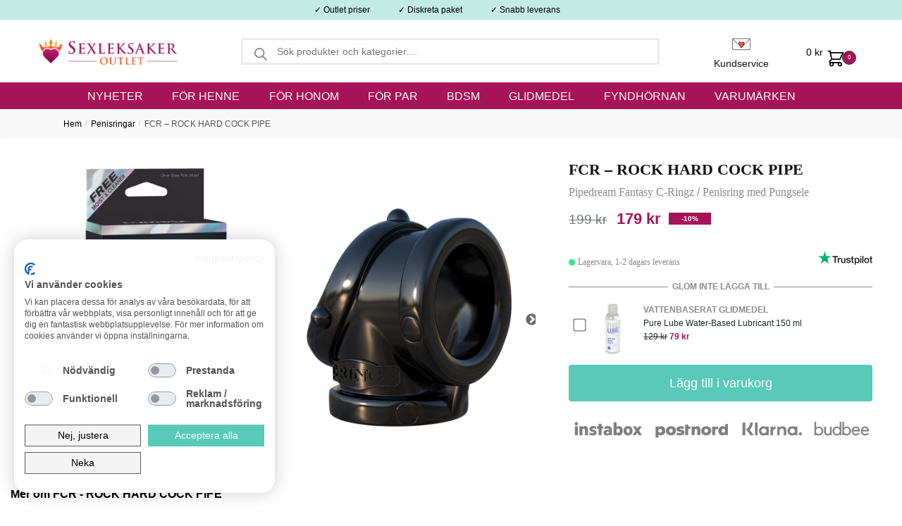

--- FILE ---
content_type: text/html; charset=UTF-8
request_url: https://www.sexleksakeroutlet.se/products/fcr-rock-hard-cock-pipe
body_size: 28104
content:
<!doctype html>
<html lang="sv-SE" prefix="og: https://ogp.me/ns#">
<head>
<meta charset="UTF-8">
<meta name="viewport" content="height=device-height, width=device-width, initial-scale=1">
<link rel="profile" href="https://gmpg.org/xfn/11">


	<style>img:is([sizes="auto" i], [sizes^="auto," i]) { contain-intrinsic-size: 3000px 1500px }</style>
	
<!-- Sökmotoroptimering av Rank Math – https://rankmath.com/ -->
<title>Köp FCR - ROCK HARD COCK PIPE &ndash; Sexleksaker Outlet</title>
<meta name="description" content="När du letar efter den ultimata stödringen för din kuk och pung så är the Rock Hard Cock Pipe är det perfekta valet för att ge dig som kommer ge det där lilla extra. Trycker ut ditt paket till sin maximala potential och du kan njuta av ett stram tryck på dina bollar medan du håller hårdare och tjockare än någonsin tidigare. Denna bekväma sele har utformats för att förbättra prestanda och uppnå stenhård erektion."/>
<meta name="robots" content="follow, index, max-snippet:-1, max-video-preview:-1, max-image-preview:large"/>
<link rel="canonical" href="https://www.sexleksakeroutlet.se/products/fcr-rock-hard-cock-pipe" />
<meta property="og:locale" content="sv_SE" />
<meta property="og:type" content="product" />
<meta property="og:title" content="Köp FCR - ROCK HARD COCK PIPE &ndash; Sexleksaker Outlet" />
<meta property="og:description" content="När du letar efter den ultimata stödringen för din kuk och pung så är the Rock Hard Cock Pipe är det perfekta valet för att ge dig som kommer ge det där lilla extra. Trycker ut ditt paket till sin maximala potential och du kan njuta av ett stram tryck på dina bollar medan du håller hårdare och tjockare än någonsin tidigare. Denna bekväma sele har utformats för att förbättra prestanda och uppnå stenhård erektion." />
<meta property="og:url" content="https://www.sexleksakeroutlet.se/products/fcr-rock-hard-cock-pipe" />
<meta property="og:site_name" content="Sexleksaker Outlet" />
<meta property="og:updated_time" content="2026-01-13T09:42:02+00:00" />
<meta property="og:image" content="https://www.sexleksakeroutlet.se/wp-content/uploads/sites/7/830e1b17f1f301b7b247e5fd86b8ff50.jpg" />
<meta property="og:image:secure_url" content="https://www.sexleksakeroutlet.se/wp-content/uploads/sites/7/830e1b17f1f301b7b247e5fd86b8ff50.jpg" />
<meta property="og:image:width" content="960" />
<meta property="og:image:height" content="1360" />
<meta property="og:image:alt" content="FCR - ROCK HARD COCK PIPE-1" />
<meta property="og:image:type" content="image/jpeg" />
<meta property="product:price:amount" content="179" />
<meta property="product:price:currency" content="SEK" />
<meta property="product:availability" content="instock" />
<meta name="twitter:card" content="summary_large_image" />
<meta name="twitter:title" content="Köp FCR - ROCK HARD COCK PIPE &ndash; Sexleksaker Outlet" />
<meta name="twitter:description" content="När du letar efter den ultimata stödringen för din kuk och pung så är the Rock Hard Cock Pipe är det perfekta valet för att ge dig som kommer ge det där lilla extra. Trycker ut ditt paket till sin maximala potential och du kan njuta av ett stram tryck på dina bollar medan du håller hårdare och tjockare än någonsin tidigare. Denna bekväma sele har utformats för att förbättra prestanda och uppnå stenhård erektion." />
<meta name="twitter:image" content="https://www.sexleksakeroutlet.se/wp-content/uploads/sites/7/830e1b17f1f301b7b247e5fd86b8ff50.jpg" />
<meta name="twitter:label1" content="Pris" />
<meta name="twitter:data1" content="179&nbsp;&#107;&#114;" />
<meta name="twitter:label2" content="Tillgänglighet" />
<meta name="twitter:data2" content="41 i lager" />
<script type="application/ld+json" class="rank-math-schema">{"@context":"https://schema.org","@graph":[{"@type":"Organization","@id":"https://www.sexleksakeroutlet.se/#organization","name":"Sexleksaker Outlet","url":"https://www.sexleksakeroutlet.se","logo":{"@type":"ImageObject","@id":"https://www.sexleksakeroutlet.se/#logo","url":"https://www.sexleksakeroutlet.se/wp-content/uploads/sites/7/sxoutlet-logo.png","contentUrl":"https://www.sexleksakeroutlet.se/wp-content/uploads/sites/7/sxoutlet-logo.png","caption":"Sexleksaker Outlet","inLanguage":"sv-SE","width":"1018","height":"196"}},{"@type":"WebSite","@id":"https://www.sexleksakeroutlet.se/#website","url":"https://www.sexleksakeroutlet.se","name":"Sexleksaker Outlet","publisher":{"@id":"https://www.sexleksakeroutlet.se/#organization"},"inLanguage":"sv-SE"},{"@type":"ImageObject","@id":"https://www.sexleksakeroutlet.se/wp-content/uploads/sites/7/830e1b17f1f301b7b247e5fd86b8ff50.jpg","url":"https://www.sexleksakeroutlet.se/wp-content/uploads/sites/7/830e1b17f1f301b7b247e5fd86b8ff50.jpg","width":"960","height":"1360","caption":"FCR - ROCK HARD COCK PIPE-1","inLanguage":"sv-SE"},{"@type":"ItemPage","@id":"https://www.sexleksakeroutlet.se/products/fcr-rock-hard-cock-pipe#webpage","url":"https://www.sexleksakeroutlet.se/products/fcr-rock-hard-cock-pipe","name":"K\u00f6p FCR - ROCK HARD COCK PIPE &ndash; Sexleksaker Outlet","datePublished":"2022-06-07T08:56:52+00:00","dateModified":"2026-01-13T09:42:02+00:00","isPartOf":{"@id":"https://www.sexleksakeroutlet.se/#website"},"primaryImageOfPage":{"@id":"https://www.sexleksakeroutlet.se/wp-content/uploads/sites/7/830e1b17f1f301b7b247e5fd86b8ff50.jpg"},"inLanguage":"sv-SE"},{"@type":"Product","name":"K\u00f6p FCR - ROCK HARD COCK PIPE &ndash; Sexleksaker Outlet","description":"N\u00e4r du letar efter den ultimata st\u00f6dringen f\u00f6r din kuk och pung s\u00e5 \u00e4r the Rock Hard Cock Pipe \u00e4r det perfekta valet f\u00f6r att ge dig som kommer ge det d\u00e4r lilla extra. Trycker ut ditt paket till sin maximala potential och du kan njuta av ett stram tryck p\u00e5 dina bollar medan du h\u00e5ller h\u00e5rdare och tjockare \u00e4n n\u00e5gonsin tidigare. Denna bekv\u00e4ma sele har utformats f\u00f6r att f\u00f6rb\u00e4ttra prestanda och uppn\u00e5 stenh\u00e5rd erektion.","sku":"PD5921-23","category":"b\u00e4sts\u00e4ljare","mainEntityOfPage":{"@id":"https://www.sexleksakeroutlet.se/products/fcr-rock-hard-cock-pipe#webpage"},"image":[{"@type":"ImageObject","url":"https://www.sexleksakeroutlet.se/wp-content/uploads/sites/7/830e1b17f1f301b7b247e5fd86b8ff50.jpg","height":"1360","width":"960"},{"@type":"ImageObject","url":"https://www.sexleksakeroutlet.se/wp-content/uploads/sites/7/d3783cd9daa892de72153e977e000c77.jpg","height":"1360","width":"960"},{"@type":"ImageObject","url":"https://www.sexleksakeroutlet.se/wp-content/uploads/sites/7/b8c569c6f111278869c3176998458bf6.jpg","height":"1360","width":"960"}],"offers":{"@type":"Offer","price":"179.00","priceCurrency":"SEK","priceValidUntil":"2027-12-31","availability":"https://schema.org/InStock","itemCondition":"NewCondition","url":"https://www.sexleksakeroutlet.se/products/fcr-rock-hard-cock-pipe","seller":{"@type":"Organization","@id":"https://www.sexleksakeroutlet.se/","name":"Sexleksaker Outlet","url":"https://www.sexleksakeroutlet.se","logo":"https://www.sexleksakeroutlet.se/wp-content/uploads/sites/7/sxoutlet-logo.png"},"priceSpecification":{"price":"179","priceCurrency":"SEK","valueAddedTaxIncluded":"true"}},"@id":"https://www.sexleksakeroutlet.se/products/fcr-rock-hard-cock-pipe#richSnippet"}]}</script>
<!-- /Rank Math SEO-tillägg för WordPress -->

<link rel='dns-prefetch' href='//static.klaviyo.com' />
<link rel='dns-prefetch' href='//consent.cookiefirst.com' />
<link rel='dns-prefetch' href='//t.adii.se' />
<link rel='dns-prefetch' href='//stackpath.bootstrapcdn.com' />
<link rel="alternate" type="application/rss+xml" title="Sexleksaker Outlet &raquo; Webbflöde" href="https://www.sexleksakeroutlet.se/feed" />
<link rel="alternate" type="application/rss+xml" title="Sexleksaker Outlet &raquo; Kommentarsflöde" href="https://www.sexleksakeroutlet.se/comments/feed" />
<script type="text/javascript">
/* <![CDATA[ */
window._wpemojiSettings = {"baseUrl":"https:\/\/s.w.org\/images\/core\/emoji\/16.0.1\/72x72\/","ext":".png","svgUrl":"https:\/\/s.w.org\/images\/core\/emoji\/16.0.1\/svg\/","svgExt":".svg","source":{"concatemoji":"https:\/\/www.sexleksakeroutlet.se\/wp-includes\/js\/wp-emoji-release.min.js?ver=a9c7e08af147837da2e22bfe9d07c455"}};
/*! This file is auto-generated */
!function(s,n){var o,i,e;function c(e){try{var t={supportTests:e,timestamp:(new Date).valueOf()};sessionStorage.setItem(o,JSON.stringify(t))}catch(e){}}function p(e,t,n){e.clearRect(0,0,e.canvas.width,e.canvas.height),e.fillText(t,0,0);var t=new Uint32Array(e.getImageData(0,0,e.canvas.width,e.canvas.height).data),a=(e.clearRect(0,0,e.canvas.width,e.canvas.height),e.fillText(n,0,0),new Uint32Array(e.getImageData(0,0,e.canvas.width,e.canvas.height).data));return t.every(function(e,t){return e===a[t]})}function u(e,t){e.clearRect(0,0,e.canvas.width,e.canvas.height),e.fillText(t,0,0);for(var n=e.getImageData(16,16,1,1),a=0;a<n.data.length;a++)if(0!==n.data[a])return!1;return!0}function f(e,t,n,a){switch(t){case"flag":return n(e,"\ud83c\udff3\ufe0f\u200d\u26a7\ufe0f","\ud83c\udff3\ufe0f\u200b\u26a7\ufe0f")?!1:!n(e,"\ud83c\udde8\ud83c\uddf6","\ud83c\udde8\u200b\ud83c\uddf6")&&!n(e,"\ud83c\udff4\udb40\udc67\udb40\udc62\udb40\udc65\udb40\udc6e\udb40\udc67\udb40\udc7f","\ud83c\udff4\u200b\udb40\udc67\u200b\udb40\udc62\u200b\udb40\udc65\u200b\udb40\udc6e\u200b\udb40\udc67\u200b\udb40\udc7f");case"emoji":return!a(e,"\ud83e\udedf")}return!1}function g(e,t,n,a){var r="undefined"!=typeof WorkerGlobalScope&&self instanceof WorkerGlobalScope?new OffscreenCanvas(300,150):s.createElement("canvas"),o=r.getContext("2d",{willReadFrequently:!0}),i=(o.textBaseline="top",o.font="600 32px Arial",{});return e.forEach(function(e){i[e]=t(o,e,n,a)}),i}function t(e){var t=s.createElement("script");t.src=e,t.defer=!0,s.head.appendChild(t)}"undefined"!=typeof Promise&&(o="wpEmojiSettingsSupports",i=["flag","emoji"],n.supports={everything:!0,everythingExceptFlag:!0},e=new Promise(function(e){s.addEventListener("DOMContentLoaded",e,{once:!0})}),new Promise(function(t){var n=function(){try{var e=JSON.parse(sessionStorage.getItem(o));if("object"==typeof e&&"number"==typeof e.timestamp&&(new Date).valueOf()<e.timestamp+604800&&"object"==typeof e.supportTests)return e.supportTests}catch(e){}return null}();if(!n){if("undefined"!=typeof Worker&&"undefined"!=typeof OffscreenCanvas&&"undefined"!=typeof URL&&URL.createObjectURL&&"undefined"!=typeof Blob)try{var e="postMessage("+g.toString()+"("+[JSON.stringify(i),f.toString(),p.toString(),u.toString()].join(",")+"));",a=new Blob([e],{type:"text/javascript"}),r=new Worker(URL.createObjectURL(a),{name:"wpTestEmojiSupports"});return void(r.onmessage=function(e){c(n=e.data),r.terminate(),t(n)})}catch(e){}c(n=g(i,f,p,u))}t(n)}).then(function(e){for(var t in e)n.supports[t]=e[t],n.supports.everything=n.supports.everything&&n.supports[t],"flag"!==t&&(n.supports.everythingExceptFlag=n.supports.everythingExceptFlag&&n.supports[t]);n.supports.everythingExceptFlag=n.supports.everythingExceptFlag&&!n.supports.flag,n.DOMReady=!1,n.readyCallback=function(){n.DOMReady=!0}}).then(function(){return e}).then(function(){var e;n.supports.everything||(n.readyCallback(),(e=n.source||{}).concatemoji?t(e.concatemoji):e.wpemoji&&e.twemoji&&(t(e.twemoji),t(e.wpemoji)))}))}((window,document),window._wpemojiSettings);
/* ]]> */
</script>
<style id='wp-emoji-styles-inline-css' type='text/css'>

	img.wp-smiley, img.emoji {
		display: inline !important;
		border: none !important;
		box-shadow: none !important;
		height: 1em !important;
		width: 1em !important;
		margin: 0 0.07em !important;
		vertical-align: -0.1em !important;
		background: none !important;
		padding: 0 !important;
	}
</style>
<link rel='stylesheet' id='wp-block-library-css' href='https://www.sexleksakeroutlet.se/wp-includes/css/dist/block-library/style.min.css?ver=a9c7e08af147837da2e22bfe9d07c455' type='text/css' media='all' />
<style id='global-styles-inline-css' type='text/css'>
:root{--wp--preset--aspect-ratio--square: 1;--wp--preset--aspect-ratio--4-3: 4/3;--wp--preset--aspect-ratio--3-4: 3/4;--wp--preset--aspect-ratio--3-2: 3/2;--wp--preset--aspect-ratio--2-3: 2/3;--wp--preset--aspect-ratio--16-9: 16/9;--wp--preset--aspect-ratio--9-16: 9/16;--wp--preset--color--black: #000000;--wp--preset--color--cyan-bluish-gray: #abb8c3;--wp--preset--color--white: #ffffff;--wp--preset--color--pale-pink: #f78da7;--wp--preset--color--vivid-red: #cf2e2e;--wp--preset--color--luminous-vivid-orange: #ff6900;--wp--preset--color--luminous-vivid-amber: #fcb900;--wp--preset--color--light-green-cyan: #7bdcb5;--wp--preset--color--vivid-green-cyan: #00d084;--wp--preset--color--pale-cyan-blue: #8ed1fc;--wp--preset--color--vivid-cyan-blue: #0693e3;--wp--preset--color--vivid-purple: #9b51e0;--wp--preset--gradient--vivid-cyan-blue-to-vivid-purple: linear-gradient(135deg,rgba(6,147,227,1) 0%,rgb(155,81,224) 100%);--wp--preset--gradient--light-green-cyan-to-vivid-green-cyan: linear-gradient(135deg,rgb(122,220,180) 0%,rgb(0,208,130) 100%);--wp--preset--gradient--luminous-vivid-amber-to-luminous-vivid-orange: linear-gradient(135deg,rgba(252,185,0,1) 0%,rgba(255,105,0,1) 100%);--wp--preset--gradient--luminous-vivid-orange-to-vivid-red: linear-gradient(135deg,rgba(255,105,0,1) 0%,rgb(207,46,46) 100%);--wp--preset--gradient--very-light-gray-to-cyan-bluish-gray: linear-gradient(135deg,rgb(238,238,238) 0%,rgb(169,184,195) 100%);--wp--preset--gradient--cool-to-warm-spectrum: linear-gradient(135deg,rgb(74,234,220) 0%,rgb(151,120,209) 20%,rgb(207,42,186) 40%,rgb(238,44,130) 60%,rgb(251,105,98) 80%,rgb(254,248,76) 100%);--wp--preset--gradient--blush-light-purple: linear-gradient(135deg,rgb(255,206,236) 0%,rgb(152,150,240) 100%);--wp--preset--gradient--blush-bordeaux: linear-gradient(135deg,rgb(254,205,165) 0%,rgb(254,45,45) 50%,rgb(107,0,62) 100%);--wp--preset--gradient--luminous-dusk: linear-gradient(135deg,rgb(255,203,112) 0%,rgb(199,81,192) 50%,rgb(65,88,208) 100%);--wp--preset--gradient--pale-ocean: linear-gradient(135deg,rgb(255,245,203) 0%,rgb(182,227,212) 50%,rgb(51,167,181) 100%);--wp--preset--gradient--electric-grass: linear-gradient(135deg,rgb(202,248,128) 0%,rgb(113,206,126) 100%);--wp--preset--gradient--midnight: linear-gradient(135deg,rgb(2,3,129) 0%,rgb(40,116,252) 100%);--wp--preset--font-size--small: clamp(1rem, 1rem + ((1vw - 0.2rem) * 0.368), 1.2rem);--wp--preset--font-size--medium: clamp(1rem, 1rem + ((1vw - 0.2rem) * 0.92), 1.5rem);--wp--preset--font-size--large: clamp(1.5rem, 1.5rem + ((1vw - 0.2rem) * 0.92), 2rem);--wp--preset--font-size--x-large: clamp(1.5rem, 1.5rem + ((1vw - 0.2rem) * 1.379), 2.25rem);--wp--preset--font-size--x-small: 0.85rem;--wp--preset--font-size--base: clamp(1rem, 1rem + ((1vw - 0.2rem) * 0.46), 1.25rem);--wp--preset--font-size--xx-large: clamp(2rem, 2rem + ((1vw - 0.2rem) * 1.839), 3rem);--wp--preset--font-size--xxx-large: clamp(2.25rem, 2.25rem + ((1vw - 0.2rem) * 3.218), 4rem);--wp--preset--spacing--20: 0.44rem;--wp--preset--spacing--30: 0.67rem;--wp--preset--spacing--40: 1rem;--wp--preset--spacing--50: 1.5rem;--wp--preset--spacing--60: 2.25rem;--wp--preset--spacing--70: 3.38rem;--wp--preset--spacing--80: 5.06rem;--wp--preset--spacing--small: clamp(.25rem, 2.5vw, 0.75rem);--wp--preset--spacing--medium: clamp(1rem, 4vw, 2rem);--wp--preset--spacing--large: clamp(1.25rem, 6vw, 3rem);--wp--preset--spacing--x-large: clamp(3rem, 7vw, 5rem);--wp--preset--spacing--xx-large: clamp(4rem, 9vw, 7rem);--wp--preset--spacing--xxx-large: clamp(5rem, 12vw, 9rem);--wp--preset--spacing--xxxx-large: clamp(6rem, 14vw, 13rem);--wp--preset--shadow--natural: 6px 6px 9px rgba(0, 0, 0, 0.2);--wp--preset--shadow--deep: 12px 12px 50px rgba(0, 0, 0, 0.4);--wp--preset--shadow--sharp: 6px 6px 0px rgba(0, 0, 0, 0.2);--wp--preset--shadow--outlined: 6px 6px 0px -3px rgba(255, 255, 255, 1), 6px 6px rgba(0, 0, 0, 1);--wp--preset--shadow--crisp: 6px 6px 0px rgba(0, 0, 0, 1);--wp--custom--line-height--none: 1;--wp--custom--line-height--tight: 1.1;--wp--custom--line-height--snug: 1.2;--wp--custom--line-height--normal: 1.5;--wp--custom--line-height--relaxed: 1.625;--wp--custom--line-height--loose: 2;--wp--custom--line-height--body: 1.618;}:root { --wp--style--global--content-size: 900px;--wp--style--global--wide-size: 1190px; }:where(body) { margin: 0; }.wp-site-blocks { padding-top: var(--wp--style--root--padding-top); padding-bottom: var(--wp--style--root--padding-bottom); }.has-global-padding { padding-right: var(--wp--style--root--padding-right); padding-left: var(--wp--style--root--padding-left); }.has-global-padding > .alignfull { margin-right: calc(var(--wp--style--root--padding-right) * -1); margin-left: calc(var(--wp--style--root--padding-left) * -1); }.has-global-padding :where(:not(.alignfull.is-layout-flow) > .has-global-padding:not(.wp-block-block, .alignfull)) { padding-right: 0; padding-left: 0; }.has-global-padding :where(:not(.alignfull.is-layout-flow) > .has-global-padding:not(.wp-block-block, .alignfull)) > .alignfull { margin-left: 0; margin-right: 0; }.wp-site-blocks > .alignleft { float: left; margin-right: 2em; }.wp-site-blocks > .alignright { float: right; margin-left: 2em; }.wp-site-blocks > .aligncenter { justify-content: center; margin-left: auto; margin-right: auto; }:where(.wp-site-blocks) > * { margin-block-start: var(--wp--preset--spacing--medium); margin-block-end: 0; }:where(.wp-site-blocks) > :first-child { margin-block-start: 0; }:where(.wp-site-blocks) > :last-child { margin-block-end: 0; }:root { --wp--style--block-gap: var(--wp--preset--spacing--medium); }:root :where(.is-layout-flow) > :first-child{margin-block-start: 0;}:root :where(.is-layout-flow) > :last-child{margin-block-end: 0;}:root :where(.is-layout-flow) > *{margin-block-start: var(--wp--preset--spacing--medium);margin-block-end: 0;}:root :where(.is-layout-constrained) > :first-child{margin-block-start: 0;}:root :where(.is-layout-constrained) > :last-child{margin-block-end: 0;}:root :where(.is-layout-constrained) > *{margin-block-start: var(--wp--preset--spacing--medium);margin-block-end: 0;}:root :where(.is-layout-flex){gap: var(--wp--preset--spacing--medium);}:root :where(.is-layout-grid){gap: var(--wp--preset--spacing--medium);}.is-layout-flow > .alignleft{float: left;margin-inline-start: 0;margin-inline-end: 2em;}.is-layout-flow > .alignright{float: right;margin-inline-start: 2em;margin-inline-end: 0;}.is-layout-flow > .aligncenter{margin-left: auto !important;margin-right: auto !important;}.is-layout-constrained > .alignleft{float: left;margin-inline-start: 0;margin-inline-end: 2em;}.is-layout-constrained > .alignright{float: right;margin-inline-start: 2em;margin-inline-end: 0;}.is-layout-constrained > .aligncenter{margin-left: auto !important;margin-right: auto !important;}.is-layout-constrained > :where(:not(.alignleft):not(.alignright):not(.alignfull)){max-width: var(--wp--style--global--content-size);margin-left: auto !important;margin-right: auto !important;}.is-layout-constrained > .alignwide{max-width: var(--wp--style--global--wide-size);}body .is-layout-flex{display: flex;}.is-layout-flex{flex-wrap: wrap;align-items: center;}.is-layout-flex > :is(*, div){margin: 0;}body .is-layout-grid{display: grid;}.is-layout-grid > :is(*, div){margin: 0;}body{font-family: var(--wp--preset--font-family--primary);--wp--style--root--padding-top: 0;--wp--style--root--padding-right: var(--wp--preset--spacing--medium);--wp--style--root--padding-bottom: 0;--wp--style--root--padding-left: var(--wp--preset--spacing--medium);}a:where(:not(.wp-element-button)){text-decoration: false;}:root :where(.wp-element-button, .wp-block-button__link){background-color: #32373c;border-width: 0;color: #fff;font-family: inherit;font-size: inherit;line-height: inherit;padding: calc(0.667em + 2px) calc(1.333em + 2px);text-decoration: none;}.has-black-color{color: var(--wp--preset--color--black) !important;}.has-cyan-bluish-gray-color{color: var(--wp--preset--color--cyan-bluish-gray) !important;}.has-white-color{color: var(--wp--preset--color--white) !important;}.has-pale-pink-color{color: var(--wp--preset--color--pale-pink) !important;}.has-vivid-red-color{color: var(--wp--preset--color--vivid-red) !important;}.has-luminous-vivid-orange-color{color: var(--wp--preset--color--luminous-vivid-orange) !important;}.has-luminous-vivid-amber-color{color: var(--wp--preset--color--luminous-vivid-amber) !important;}.has-light-green-cyan-color{color: var(--wp--preset--color--light-green-cyan) !important;}.has-vivid-green-cyan-color{color: var(--wp--preset--color--vivid-green-cyan) !important;}.has-pale-cyan-blue-color{color: var(--wp--preset--color--pale-cyan-blue) !important;}.has-vivid-cyan-blue-color{color: var(--wp--preset--color--vivid-cyan-blue) !important;}.has-vivid-purple-color{color: var(--wp--preset--color--vivid-purple) !important;}.has-black-background-color{background-color: var(--wp--preset--color--black) !important;}.has-cyan-bluish-gray-background-color{background-color: var(--wp--preset--color--cyan-bluish-gray) !important;}.has-white-background-color{background-color: var(--wp--preset--color--white) !important;}.has-pale-pink-background-color{background-color: var(--wp--preset--color--pale-pink) !important;}.has-vivid-red-background-color{background-color: var(--wp--preset--color--vivid-red) !important;}.has-luminous-vivid-orange-background-color{background-color: var(--wp--preset--color--luminous-vivid-orange) !important;}.has-luminous-vivid-amber-background-color{background-color: var(--wp--preset--color--luminous-vivid-amber) !important;}.has-light-green-cyan-background-color{background-color: var(--wp--preset--color--light-green-cyan) !important;}.has-vivid-green-cyan-background-color{background-color: var(--wp--preset--color--vivid-green-cyan) !important;}.has-pale-cyan-blue-background-color{background-color: var(--wp--preset--color--pale-cyan-blue) !important;}.has-vivid-cyan-blue-background-color{background-color: var(--wp--preset--color--vivid-cyan-blue) !important;}.has-vivid-purple-background-color{background-color: var(--wp--preset--color--vivid-purple) !important;}.has-black-border-color{border-color: var(--wp--preset--color--black) !important;}.has-cyan-bluish-gray-border-color{border-color: var(--wp--preset--color--cyan-bluish-gray) !important;}.has-white-border-color{border-color: var(--wp--preset--color--white) !important;}.has-pale-pink-border-color{border-color: var(--wp--preset--color--pale-pink) !important;}.has-vivid-red-border-color{border-color: var(--wp--preset--color--vivid-red) !important;}.has-luminous-vivid-orange-border-color{border-color: var(--wp--preset--color--luminous-vivid-orange) !important;}.has-luminous-vivid-amber-border-color{border-color: var(--wp--preset--color--luminous-vivid-amber) !important;}.has-light-green-cyan-border-color{border-color: var(--wp--preset--color--light-green-cyan) !important;}.has-vivid-green-cyan-border-color{border-color: var(--wp--preset--color--vivid-green-cyan) !important;}.has-pale-cyan-blue-border-color{border-color: var(--wp--preset--color--pale-cyan-blue) !important;}.has-vivid-cyan-blue-border-color{border-color: var(--wp--preset--color--vivid-cyan-blue) !important;}.has-vivid-purple-border-color{border-color: var(--wp--preset--color--vivid-purple) !important;}.has-vivid-cyan-blue-to-vivid-purple-gradient-background{background: var(--wp--preset--gradient--vivid-cyan-blue-to-vivid-purple) !important;}.has-light-green-cyan-to-vivid-green-cyan-gradient-background{background: var(--wp--preset--gradient--light-green-cyan-to-vivid-green-cyan) !important;}.has-luminous-vivid-amber-to-luminous-vivid-orange-gradient-background{background: var(--wp--preset--gradient--luminous-vivid-amber-to-luminous-vivid-orange) !important;}.has-luminous-vivid-orange-to-vivid-red-gradient-background{background: var(--wp--preset--gradient--luminous-vivid-orange-to-vivid-red) !important;}.has-very-light-gray-to-cyan-bluish-gray-gradient-background{background: var(--wp--preset--gradient--very-light-gray-to-cyan-bluish-gray) !important;}.has-cool-to-warm-spectrum-gradient-background{background: var(--wp--preset--gradient--cool-to-warm-spectrum) !important;}.has-blush-light-purple-gradient-background{background: var(--wp--preset--gradient--blush-light-purple) !important;}.has-blush-bordeaux-gradient-background{background: var(--wp--preset--gradient--blush-bordeaux) !important;}.has-luminous-dusk-gradient-background{background: var(--wp--preset--gradient--luminous-dusk) !important;}.has-pale-ocean-gradient-background{background: var(--wp--preset--gradient--pale-ocean) !important;}.has-electric-grass-gradient-background{background: var(--wp--preset--gradient--electric-grass) !important;}.has-midnight-gradient-background{background: var(--wp--preset--gradient--midnight) !important;}.has-small-font-size{font-size: var(--wp--preset--font-size--small) !important;}.has-medium-font-size{font-size: var(--wp--preset--font-size--medium) !important;}.has-large-font-size{font-size: var(--wp--preset--font-size--large) !important;}.has-x-large-font-size{font-size: var(--wp--preset--font-size--x-large) !important;}.has-x-small-font-size{font-size: var(--wp--preset--font-size--x-small) !important;}.has-base-font-size{font-size: var(--wp--preset--font-size--base) !important;}.has-xx-large-font-size{font-size: var(--wp--preset--font-size--xx-large) !important;}.has-xxx-large-font-size{font-size: var(--wp--preset--font-size--xxx-large) !important;}
:root :where(.wp-block-columns){margin-bottom: 0px;}
:root :where(.wp-block-pullquote){font-size: clamp(0.984em, 0.984rem + ((1vw - 0.2em) * 0.949), 1.5em);line-height: 1.6;}
:root :where(.wp-block-spacer){margin-top: 0 !important;}
</style>
<link rel='stylesheet' id='cookiefirst-plugin-css' href='https://www.sexleksakeroutlet.se/wp-content/plugins/cookiefirst-plugin/public/css/cookiefirst-plugin-public.css?ver=1.0.0' type='text/css' media='all' />
<link rel='stylesheet' id='photoswipe-css' href='https://www.sexleksakeroutlet.se/wp-content/plugins/woocommerce/assets/css/photoswipe/photoswipe.min.css?ver=10.2.1' type='text/css' media='all' />
<link rel='stylesheet' id='photoswipe-default-skin-css' href='https://www.sexleksakeroutlet.se/wp-content/plugins/woocommerce/assets/css/photoswipe/default-skin/default-skin.min.css?ver=10.2.1' type='text/css' media='all' />
<style id='woocommerce-inline-inline-css' type='text/css'>
.woocommerce form .form-row .required { visibility: visible; }
</style>
<link rel='stylesheet' id='purefun-woo-video-css' href='https://www.sexleksakeroutlet.se/wp-content/plugins/purefun-woo-extender/includes/purefun-video-popup//purefun-video-popup-style.css?ver=1.3.9' type='text/css' media='all' />
<link rel='stylesheet' id='purefun-recent-products-css' href='https://www.sexleksakeroutlet.se/wp-content/plugins/purefun-woo-extender/includes/purefun-recent-products//purefun-recent-products-style.css?ver=1.3.9' type='text/css' media='all' />
<link rel='stylesheet' id='purefun-swiper-css' href='https://www.sexleksakeroutlet.se/wp-content/plugins/purefun-woo-extender/includes/purefun-recent-products/../../assets/swiper-bundle.min.css?ver=1.3.9' type='text/css' media='all' />
<link rel='stylesheet' id='brands-styles-css' href='https://www.sexleksakeroutlet.se/wp-content/plugins/woocommerce/assets/css/brands.css?ver=10.2.1' type='text/css' media='all' />
<link rel='stylesheet' id='dgwt-wcas-style-css' href='https://www.sexleksakeroutlet.se/wp-content/plugins/ajax-search-for-woocommerce-premium/assets/css/style.min.css?ver=1.28.0' type='text/css' media='all' />
<link rel='stylesheet' id='shoptimizer-style-css' href='https://www.sexleksakeroutlet.se/wp-content/themes/shoptimizer/style.css?ver=35.7' type='text/css' media='all' />
<link rel='stylesheet' id='slickslider-theme-css' href='https://www.sexleksakeroutlet.se/wp-content/themes/shoptimizer-child-theme-sxoutlet/styles/slick-theme.css?ver=35.7' type='text/css' media='all' />
<link rel='stylesheet' id='slickslider-styles-css' href='https://www.sexleksakeroutlet.se/wp-content/themes/shoptimizer-child-theme-sxoutlet/styles/slick.css?ver=35.7' type='text/css' media='all' />
<link rel='stylesheet' id='shoptimizer-child-style-css' href='https://www.sexleksakeroutlet.se/wp-content/themes/shoptimizer-child-theme-sxoutlet/style.css?ver=35.7' type='text/css' media='all' />
<link rel='stylesheet' id='mxbootstrapstyles-css' href='https://stackpath.bootstrapcdn.com/bootstrap/4.5.2/css/bootstrap.min.css?ver=35.7' type='text/css' media='all' />
<link rel='stylesheet' id='shoptimizer-main-min-css' href='https://www.sexleksakeroutlet.se/wp-content/themes/shoptimizer/assets/css/main/main.min.css?ver=2.7.5' type='text/css' media='all' />
<link rel='stylesheet' id='shoptimizer-modal-min-css' href='https://www.sexleksakeroutlet.se/wp-content/themes/shoptimizer/assets/css/main/modal.min.css?ver=2.7.5' type='text/css' media='all' />
<link rel='stylesheet' id='shoptimizer-product-min-css' href='https://www.sexleksakeroutlet.se/wp-content/themes/shoptimizer/assets/css/main/product.min.css?ver=2.7.5' type='text/css' media='all' />
<link rel='stylesheet' id='shoptimizer-dynamic-style-css' href='https://www.sexleksakeroutlet.se/wp-content/themes/shoptimizer/assets/css/main/dynamic.css?ver=2.7.5' type='text/css' media='all' />
<link rel='stylesheet' id='shoptimizer-blocks-min-css' href='https://www.sexleksakeroutlet.se/wp-content/themes/shoptimizer/assets/css/main/blocks.min.css?ver=2.7.5' type='text/css' media='all' />
<link rel='stylesheet' id='shoptimizer-woocommerce-min-css' href='https://www.sexleksakeroutlet.se/wp-content/themes/shoptimizer/assets/css/main/woocommerce.min.css?ver=2.7.5' type='text/css' media='all' />
<link rel='stylesheet' id='woo_discount_pro_style-css' href='https://www.sexleksakeroutlet.se/wp-content/plugins/woo-discount-rules-pro/Assets/Css/awdr_style.css?ver=2.3.7' type='text/css' media='all' />
<script type="text/javascript" src="https://www.sexleksakeroutlet.se/wp-includes/js/jquery/jquery.min.js?ver=3.7.1" id="jquery-core-js"></script>
<script type="text/javascript" src="https://www.sexleksakeroutlet.se/wp-includes/js/jquery/jquery-migrate.min.js?ver=3.4.1" id="jquery-migrate-js"></script>
<script type="text/javascript" src="https://www.sexleksakeroutlet.se/wp-content/plugins/cookiefirst-plugin/public/js/cookiefirst-plugin-public.js?ver=1.0.0" id="cookiefirst-plugin-js"></script>
<script type="text/javascript" src="https://consent.cookiefirst.com/sites/sexleksakeroutlet.se-72878b8c-23da-4515-9843-b3c6e4e9a8c1/consent.js?ver=a9c7e08af147837da2e22bfe9d07c455" id="cookiefirst-script-js"></script>
<script type="text/javascript" src="https://t.adii.se/init.js?ver=a9c7e08af147837da2e22bfe9d07c455" id="adrecord-tracking-script-js"></script>
<script type="text/javascript" src="https://www.sexleksakeroutlet.se/wp-content/plugins/woocommerce/assets/js/jquery-blockui/jquery.blockUI.min.js?ver=2.7.0-wc.10.2.1" id="jquery-blockui-js" defer="defer" data-wp-strategy="defer"></script>
<script type="text/javascript" id="wc-add-to-cart-js-extra">
/* <![CDATA[ */
var wc_add_to_cart_params = {"ajax_url":"\/wp-admin\/admin-ajax.php","wc_ajax_url":"\/?wc-ajax=%%endpoint%%","i18n_view_cart":"Tillagd!","cart_url":"#","is_cart":"","cart_redirect_after_add":"no"};
/* ]]> */
</script>
<script type="text/javascript" src="https://www.sexleksakeroutlet.se/wp-content/plugins/woocommerce/assets/js/frontend/add-to-cart.min.js?ver=10.2.1" id="wc-add-to-cart-js" defer="defer" data-wp-strategy="defer"></script>
<script type="text/javascript" src="https://www.sexleksakeroutlet.se/wp-content/plugins/woocommerce/assets/js/flexslider/jquery.flexslider.min.js?ver=2.7.2-wc.10.2.1" id="flexslider-js" defer="defer" data-wp-strategy="defer"></script>
<script type="text/javascript" src="https://www.sexleksakeroutlet.se/wp-content/plugins/woocommerce/assets/js/photoswipe/photoswipe.min.js?ver=4.1.1-wc.10.2.1" id="photoswipe-js" defer="defer" data-wp-strategy="defer"></script>
<script type="text/javascript" src="https://www.sexleksakeroutlet.se/wp-content/plugins/woocommerce/assets/js/photoswipe/photoswipe-ui-default.min.js?ver=4.1.1-wc.10.2.1" id="photoswipe-ui-default-js" defer="defer" data-wp-strategy="defer"></script>
<script type="text/javascript" id="wc-single-product-js-extra">
/* <![CDATA[ */
var wc_single_product_params = {"i18n_required_rating_text":"V\u00e4lj ett betyg","i18n_rating_options":["1 av 5 stj\u00e4rnor","2 av 5 stj\u00e4rnor","3 av 5 stj\u00e4rnor","4 av 5 stj\u00e4rnor","5 av 5 stj\u00e4rnor"],"i18n_product_gallery_trigger_text":"Visa bildgalleri i fullsk\u00e4rm","review_rating_required":"yes","flexslider":{"rtl":false,"animation":"slide","smoothHeight":true,"directionNav":true,"controlNav":"thumbnails","slideshow":false,"animationSpeed":500,"animationLoop":false,"allowOneSlide":false},"zoom_enabled":"","zoom_options":[],"photoswipe_enabled":"1","photoswipe_options":{"shareEl":false,"closeOnScroll":false,"history":false,"hideAnimationDuration":0,"showAnimationDuration":0},"flexslider_enabled":"1"};
/* ]]> */
</script>
<script type="text/javascript" src="https://www.sexleksakeroutlet.se/wp-content/plugins/woocommerce/assets/js/frontend/single-product.min.js?ver=10.2.1" id="wc-single-product-js" defer="defer" data-wp-strategy="defer"></script>
<script type="text/javascript" src="https://www.sexleksakeroutlet.se/wp-content/plugins/woocommerce/assets/js/js-cookie/js.cookie.min.js?ver=2.1.4-wc.10.2.1" id="js-cookie-js" defer="defer" data-wp-strategy="defer"></script>
<script type="text/javascript" id="woocommerce-js-extra">
/* <![CDATA[ */
var woocommerce_params = {"ajax_url":"\/wp-admin\/admin-ajax.php","wc_ajax_url":"\/?wc-ajax=%%endpoint%%","i18n_password_show":"Visa l\u00f6senord","i18n_password_hide":"D\u00f6lj l\u00f6senord"};
/* ]]> */
</script>
<script type="text/javascript" src="https://www.sexleksakeroutlet.se/wp-content/plugins/woocommerce/assets/js/frontend/woocommerce.min.js?ver=10.2.1" id="woocommerce-js" defer="defer" data-wp-strategy="defer"></script>
<script type="text/javascript" src="https://www.sexleksakeroutlet.se/wp-includes/js/dist/hooks.min.js?ver=4d63a3d491d11ffd8ac6" id="wp-hooks-js"></script>
<script type="text/javascript" id="wpm-js-extra">
/* <![CDATA[ */
var wpm = {"ajax_url":"https:\/\/www.sexleksakeroutlet.se\/wp-admin\/admin-ajax.php","root":"https:\/\/www.sexleksakeroutlet.se\/wp-json\/","nonce_wp_rest":"1d991b17cc","nonce_ajax":"948aee63b8"};
/* ]]> */
</script>
<script type="text/javascript" src="https://www.sexleksakeroutlet.se/wp-content/plugins/woocommerce-google-adwords-conversion-tracking-tag/js/public/wpm-public.p1.min.js?ver=1.49.1" id="wpm-js"></script>
<script type="text/javascript" src="https://www.sexleksakeroutlet.se/wp-content/plugins/woo-discount-rules-pro/Assets/Js/awdr_pro.js?ver=2.3.7" id="woo_discount_pro_script-js"></script>
<script type="text/javascript" id="wc-settings-dep-in-header-js-after">
/* <![CDATA[ */
console.warn( "Scripts that have a dependency on [wc-settings, wc-blocks-checkout] must be loaded in the footer, klaviyo-klaviyo-checkout-block-editor-script was registered to load in the header, but has been switched to load in the footer instead. See https://github.com/woocommerce/woocommerce-gutenberg-products-block/pull/5059" );
console.warn( "Scripts that have a dependency on [wc-settings, wc-blocks-checkout] must be loaded in the footer, klaviyo-klaviyo-checkout-block-view-script was registered to load in the header, but has been switched to load in the footer instead. See https://github.com/woocommerce/woocommerce-gutenberg-products-block/pull/5059" );
/* ]]> */
</script>
<link rel="https://api.w.org/" href="https://www.sexleksakeroutlet.se/wp-json/" /><link rel="alternate" title="JSON" type="application/json" href="https://www.sexleksakeroutlet.se/wp-json/wp/v2/product/13314" /><link rel="EditURI" type="application/rsd+xml" title="RSD" href="https://www.sexleksakeroutlet.se/xmlrpc.php?rsd" />
<link rel='shortlink' href='https://www.sexleksakeroutlet.se/?p=13314' />
<link rel="alternate" title="oEmbed (JSON)" type="application/json+oembed" href="https://www.sexleksakeroutlet.se/wp-json/oembed/1.0/embed?url=https%3A%2F%2Fwww.sexleksakeroutlet.se%2Fproducts%2Ffcr-rock-hard-cock-pipe" />
<link rel="alternate" title="oEmbed (XML)" type="text/xml+oembed" href="https://www.sexleksakeroutlet.se/wp-json/oembed/1.0/embed?url=https%3A%2F%2Fwww.sexleksakeroutlet.se%2Fproducts%2Ffcr-rock-hard-cock-pipe&#038;format=xml" />
	<script type="text/javascript">
		var commercekit_ajs = {"ajax_url":"https:\/\/www.sexleksakeroutlet.se\/wp-admin\/admin-ajax.php"}	</script>
	    <style id="dynamic-css-variables">
      :root {--admin-bar-height: 0px;--banner-height: 0px;--header-height: 60px;--footer-height: 800px;--distance-from-top: calc(var(--header-height) + var(--banner-height));}@media (min-width: 901px) {  :root {    --admin-bar-height: 0px;    --header-height: 80px;--footer-height: 555px;  }}    </style>
    		<style>
			.dgwt-wcas-ico-magnifier,.dgwt-wcas-ico-magnifier-handler{max-width:20px}.dgwt-wcas-search-wrapp{max-width:600px}.dgwt-wcas-search-wrapp .dgwt-wcas-sf-wrapp input[type=search].dgwt-wcas-search-input,.dgwt-wcas-search-wrapp .dgwt-wcas-sf-wrapp input[type=search].dgwt-wcas-search-input:hover,.dgwt-wcas-search-wrapp .dgwt-wcas-sf-wrapp input[type=search].dgwt-wcas-search-input:focus{background-color:#f0f0f0;color:#4f4f4f;border-color:#ebebeb}.dgwt-wcas-sf-wrapp input[type=search].dgwt-wcas-search-input::placeholder{color:#4f4f4f;opacity:.3}.dgwt-wcas-sf-wrapp input[type=search].dgwt-wcas-search-input::-webkit-input-placeholder{color:#4f4f4f;opacity:.3}.dgwt-wcas-sf-wrapp input[type=search].dgwt-wcas-search-input:-moz-placeholder{color:#4f4f4f;opacity:.3}.dgwt-wcas-sf-wrapp input[type=search].dgwt-wcas-search-input::-moz-placeholder{color:#4f4f4f;opacity:.3}.dgwt-wcas-sf-wrapp input[type=search].dgwt-wcas-search-input:-ms-input-placeholder{color:#4f4f4f}.dgwt-wcas-no-submit.dgwt-wcas-search-wrapp .dgwt-wcas-ico-magnifier path,.dgwt-wcas-search-wrapp .dgwt-wcas-close path{fill:#4f4f4f}.dgwt-wcas-loader-circular-path{stroke:#4f4f4f}.dgwt-wcas-preloader{opacity:.6}		</style>
		
	<noscript><style>.woocommerce-product-gallery{ opacity: 1 !important; }</style></noscript>
	
<!-- START Pixel Manager for WooCommerce -->

		<script>

			window.wpmDataLayer = window.wpmDataLayer || {};
			window.wpmDataLayer = Object.assign(window.wpmDataLayer, {"cart":{},"cart_item_keys":{},"version":{"number":"1.49.1","pro":false,"eligible_for_updates":false,"distro":"fms","beta":false,"show":true},"pixels":{"google":{"linker":{"settings":null},"user_id":false,"ads":{"conversion_ids":{"AW-960744861":"x1BOCPHJ0sQDEJ2bj8oD"},"dynamic_remarketing":{"status":true,"id_type":"post_id","send_events_with_parent_ids":true},"google_business_vertical":"retail","phone_conversion_number":"","phone_conversion_label":""},"analytics":{"ga4":{"measurement_id":"G-3G40KZQKBM","parameters":{},"mp_active":false,"debug_mode":false,"page_load_time_tracking":false},"id_type":"post_id"},"tag_id":"AW-960744861","tag_gateway":{"measurement_path":""},"tcf_support":false,"consent_mode":{"is_active":true,"wait_for_update":500,"ads_data_redaction":false,"url_passthrough":true}}},"shop":{"list_name":"Product | FCR - ROCK HARD COCK PIPE","list_id":"product_fcr-rock-hard-cock-pipe","page_type":"product","product_type":"simple","currency":"SEK","selectors":{"addToCart":[],"beginCheckout":[]},"order_duplication_prevention":true,"view_item_list_trigger":{"test_mode":false,"background_color":"green","opacity":0.5,"repeat":true,"timeout":1000,"threshold":0.8},"variations_output":true,"session_active":false},"page":{"id":13314,"title":"FCR &#8211; ROCK HARD COCK PIPE","type":"product","categories":[],"parent":{"id":0,"title":"FCR &#8211; ROCK HARD COCK PIPE","type":"product","categories":[]}},"general":{"user_logged_in":false,"scroll_tracking_thresholds":[],"page_id":13314,"exclude_domains":[],"server_2_server":{"active":false,"ip_exclude_list":[],"pageview_event_s2s":{"is_active":false,"pixels":[]}},"consent_management":{"explicit_consent":false},"lazy_load_pmw":false}});

		</script>

		
<!-- END Pixel Manager for WooCommerce -->
			<meta name="pm-dataLayer-meta" content="13314" class="wpmProductId"
				  data-id="13314">
					<script>
			(window.wpmDataLayer = window.wpmDataLayer || {}).products             = window.wpmDataLayer.products || {};
			window.wpmDataLayer.products[13314] = {"id":"13314","sku":"PD5921-23","price":179,"brand":"","quantity":1,"dyn_r_ids":{"post_id":"13314","sku":"PD5921-23","gpf":"woocommerce_gpf_13314","gla":"gla_13314"},"is_variable":false,"type":"simple","name":"FCR - ROCK HARD COCK PIPE","category":["bästsäljare","Lagervaror för snabb leverans 1-2 dagar","Penisring med pungsele","Penisringar","Pipedream Fantasy C-Ringz​ penisringar","Pipedream Sexleksaker","Pubisring","Snabblager sexleksaker på 1-2 dagar"],"is_variation":false};
					</script>
		<link rel="icon" href="https://www.sexleksakeroutlet.se/wp-content/uploads/sites/7/favicon-64x64.png" sizes="32x32" />
<link rel="icon" href="https://www.sexleksakeroutlet.se/wp-content/uploads/sites/7/favicon.png" sizes="192x192" />
<link rel="apple-touch-icon" href="https://www.sexleksakeroutlet.se/wp-content/uploads/sites/7/favicon.png" />
<meta name="msapplication-TileImage" content="https://www.sexleksakeroutlet.se/wp-content/uploads/sites/7/favicon.png" />
		<style type="text/css" id="wp-custom-css">
			.purefun-recent-products-heading {
font-family: -apple-system, BlinkMacSystemFont, "Segoe UI", Roboto, Oxygen-Sans, Ubuntu, Cantarell, "Helvetica Neue", sans-serif !important
}
.product-details-wrapper, .purefun-recent-products-swiper  {
max-width: calc(1285px + 5.2325em) !important;
}
.purefun-recent-products-swiper {
margin: 0 auto;
}
[data-cookiefirst-action="open-preferences"] {
display: none;
}
.woome-author img {
width: 120px;
height: 120px;
text-align: center;
margin: auto;
}

.catbox-product-list-container>div>div>a>.catbox {
display: flex;
flex-direction: row;
justify-content: center;
align-items: center;
padding: 0 !important;
}

.catbox-product-list-container>div>div>a>.catbox>h2 {
min-height: unset !important;
text-align: center !important;
}

.catbox-product-list-container>div>div>a>.catbox>img {
margin-left: 16px
}

.archive ul.products li.product img {
padding: 0 !important;
width: unset;
height: 240px;
object-fit: contain !important;
}

.single-product .mxbm-crosssells-section {
margin-top: -30px;
background-color: white;
position: relative;
z-index: 3;
}

@media (max-width: 968px) {
.archive ul.products li.product img {
width: unset;
height: 190px !important;
}
}

.onsale {
display: none !important;
}

@media (max-width: 992px) {
.single-product .product-explanation {
font-size: 12px !important;
}

.mxbm-crosssells-section ul.products li.product .button {
font-size: 10px !important;
}
}

.single-product .product-details-wrapper {
background-color: white;
/* box-shadow: 0 1rem 2rem rgb(0 0 0 / 12%); */
margin-bottom: 15px;
margin-top: 0px;
padding-top: 30px;
border-radius: 6px;
}


.term-1347 .shoptimizer-sorting {
display: none !important;
}

.term-1347 .catbox img {
    mix-blend-mode: unset !important;
}

.term-1347 .woocommerce-breadcrumb {
display:none !important;
}

.term-1347 .shoptimizer-archive h1.woocommerce-products-header__title {
text-align: center !important;
margin-top:25px;
}

.catbox-product-list-container>div>div>a>.catbox {
background-color: #a61357;
}

.catbox-product-list .catbox-category-title {
color: white;
}

body .shoptimizer-mini-cart-wrap .widget_shopping_cart .product_list_widget li a.remove {
    top: 15px;
    font-size: 20px !important;
    width: 14px;
    height: 14px;
}		</style>
		
</head>

<body class="wp-singular product-template-default single single-product postid-13314 wp-custom-logo wp-theme-shoptimizer wp-child-theme-shoptimizer-child-theme-sxoutlet theme-shoptimizer woocommerce woocommerce-page woocommerce-no-js pdp-ajax static-cta-buttons sticky-m sticky-d m-grid-1 header-5 pdp-full no-archives-sidebar no-post-sidebar right-page-sidebar wc-active product-align-left">


<div class="mobile-menu close-drawer">
				<span aria-hidden="true">
					<svg xmlns="http://www.w3.org/2000/svg" fill="none" viewBox="0 0 24 24" stroke="currentColor" stroke-width="1.5"><path stroke-linecap="round" stroke-linejoin="round" d="M6 18L18 6M6 6l12 12"></path></svg>
				</span>
		</div>
<div id="page" class="hfeed site">

			<a class="skip-link screen-reader-text" href="#site-navigation">Skip to navigation</a>
		<a class="skip-link screen-reader-text" href="#content">Skip to content</a>
				<div class="shoptimizer-mini-cart-wrap">
			<div id="ajax-loading">
				<div class="shoptimizer-loader">
					<div class="spinner">
					<div class="bounce1"></div>
					<div class="bounce2"></div>
					<div class="bounce3"></div>
					</div>
				</div>
			</div>
			<div class="cart-drawer-heading">Varukorg</div>
			<div class="close-drawer"></div>

				<div class="widget woocommerce widget_shopping_cart"><div class="widget_shopping_cart_content"></div></div>
			</div>


			
	
		
					<div class="col-full topbar-wrapper">
		
			<div class="top-bar">
				<div class="col-full">
										<div class="widget_text top-bar-center  widget_custom_html"><div class="textwidget custom-html-widget"><span class="mx-top-bar-usp">
	✓ Outlet priser
</span>
<span class="mx-top-bar-usp">
	✓ Diskreta paket
</span>
<span class="mx-top-bar-usp">
	✓ Snabb leverans
</span>
</div></div>									</div>
			</div>
		</div>
			
		
	<header id="masthead" class="site-header">

		<div class="menu-overlay"></div>

		<div class="main-header col-full">

					<div class="site-branding">
			<button class="menu-toggle" aria-label="Menu" aria-controls="site-navigation" aria-expanded="false">
				<span class="bar"></span><span class="bar"></span><span class="bar"></span>
					
			</button>
			<a href="https://www.sexleksakeroutlet.se/" class="custom-logo-link"><img width="1018" height="196" src="https://www.sexleksakeroutlet.se/wp-content/uploads/sites/7/sxoutlet-logo.png" class="custom-logo" alt="Sexleksaker Outlet" srcset="https://www.sexleksakeroutlet.se/wp-content/uploads/sites/7/sxoutlet-logo.png 1018w, https://www.sexleksakeroutlet.se/wp-content/uploads/sites/7/sxoutlet-logo-300x58.png 300w, https://www.sexleksakeroutlet.se/wp-content/uploads/sites/7/sxoutlet-logo-768x148.png 768w, https://www.sexleksakeroutlet.se/wp-content/uploads/sites/7/sxoutlet-logo-400x77.png 400w, https://www.sexleksakeroutlet.se/wp-content/uploads/sites/7/sxoutlet-logo-150x29.png 150w, https://www.sexleksakeroutlet.se/wp-content/uploads/sites/7/sxoutlet-logo-64x12.png 64w" sizes="(max-width: 360px) 147px, (max-width: 1018px) 100vw, 1018px" /></a>		</div>
											<button class="mobile-search-toggle" aria-label="Search toggle" aria-expanded="false">
									<svg xmlns="http://www.w3.org/2000/svg" fill="none" viewBox="0 0 24 24" stroke="currentColor">
					  <path stroke-linecap="round" stroke-linejoin="round" stroke-width="1.5" d="M21 21l-6-6m2-5a7 7 0 11-14 0 7 7 0 0114 0z" />
					</svg>
				</button>
						
																					<div class="site-search">
													<div  class="dgwt-wcas-search-wrapp dgwt-wcas-has-submit woocommerce dgwt-wcas-style-pirx-compact dgwt-wcas-style-pirx js-dgwt-wcas-layout-classic dgwt-wcas-layout-classic js-dgwt-wcas-mobile-overlay-enabled">
		<form class="dgwt-wcas-search-form" role="search" action="https://www.sexleksakeroutlet.se/" method="get">
		<div class="dgwt-wcas-sf-wrapp">
						<label class="screen-reader-text"
				   for="dgwt-wcas-search-input-1">Produktsökning</label>

			<input id="dgwt-wcas-search-input-1"
				   type="search"
				   class="dgwt-wcas-search-input"
				   name="s"
				   value=""
				   placeholder="Sök produkter och kategorier...."
				   autocomplete="off"
							/>
			<div class="dgwt-wcas-preloader"></div>

			<div class="dgwt-wcas-voice-search"></div>

							<button type="submit"
						aria-label="Sök"
						class="dgwt-wcas-search-submit">				<svg class="dgwt-wcas-ico-magnifier" xmlns="http://www.w3.org/2000/svg" width="18" height="18" viewBox="0 0 18 18">
					<path  d=" M 16.722523,17.901412 C 16.572585,17.825208 15.36088,16.670476 14.029846,15.33534 L 11.609782,12.907819 11.01926,13.29667 C 8.7613237,14.783493 5.6172703,14.768302 3.332423,13.259528 -0.07366363,11.010358 -1.0146502,6.5989684 1.1898146,3.2148776
						  1.5505179,2.6611594 2.4056498,1.7447266 2.9644271,1.3130497 3.4423015,0.94387379 4.3921825,0.48568469 5.1732652,0.2475835 5.886299,0.03022609 6.1341883,0 7.2037391,0 8.2732897,0 8.521179,0.03022609 9.234213,0.2475835 c 0.781083,0.23810119 1.730962,0.69629029 2.208837,1.0654662
						  0.532501,0.4113763 1.39922,1.3400096 1.760153,1.8858877 1.520655,2.2998531 1.599025,5.3023778 0.199549,7.6451086 -0.208076,0.348322 -0.393306,0.668209 -0.411622,0.710863 -0.01831,0.04265 1.065556,1.18264 2.408603,2.533307 1.343046,1.350666 2.486621,2.574792 2.541278,2.720279 0.282475,0.7519
						  -0.503089,1.456506 -1.218488,1.092917 z M 8.4027892,12.475062 C 9.434946,12.25579 10.131043,11.855461 10.99416,10.984753 11.554519,10.419467 11.842507,10.042366 12.062078,9.5863882 12.794223,8.0659672 12.793657,6.2652398 12.060578,4.756293 11.680383,3.9737304 10.453587,2.7178427
						  9.730569,2.3710306 8.6921295,1.8729196 8.3992147,1.807606 7.2037567,1.807606 6.0082984,1.807606 5.7153841,1.87292 4.6769446,2.3710306 3.9539263,2.7178427 2.7271301,3.9737304 2.3469352,4.756293 1.6138384,6.2652398 1.6132726,8.0659672 2.3454252,9.5863882 c 0.4167354,0.8654208 1.5978784,2.0575608
						  2.4443766,2.4671358 1.0971012,0.530827 2.3890403,0.681561 3.6130134,0.421538 z
					"/>
				</svg>
				</button>
			
			<input type="hidden" name="post_type" value="product"/>
			<input type="hidden" name="dgwt_wcas" value="1"/>

			
					</div>
	</form>
</div>
						</div>
													<nav class="secondary-navigation" aria-label="Secondary Navigation">
					<div class="menu-menu-secondary-container"><ul id="menu-menu-secondary" class="menu"><li id="menu-item-17392" class="menu-item menu-item-type-custom menu-item-object-custom menu-item-17392"><a href="/pages/kontakta-oss-pa-sexleksaker-outlet-om-ditt-sexleksaks-kop">Kundservice<div class="icon-wrapper"><?xml version="1.0" encoding="utf-8"?>
<svg version="1.1" id="emoji" xmlns="http://www.w3.org/2000/svg" xmlns:xlink="http://www.w3.org/1999/xlink" x="0px" y="0px"
	 viewBox="0 0 72 72" enable-background="new 0 0 72 72" xml:space="preserve">
<g id="_xD83D__xDC8C__2_">
	<path fill="#FFFFFF" d="M66,15.5H6c-1.4,0-1.5,0.1-1.5,1.5V54c0,1.4,0.1,1.5,1.5,1.5H66c1.4,0,1.5-0.1,1.5-1.5V17
		C67.5,15.6,67.4,15.5,66,15.5z"/>
	<g id="_xD83D__xDC8C__1_">
		<path fill="#EA5A47" d="M30.5,27.7c-3.1,0-5.6,2.5-5.6,5.6c0,1,0.3,2,0.8,2.9l0.3,0.5l10,12.7L46,36.5c0.7-1,1.1-2.1,1.1-3.3
			c0-3.1-2.5-5.6-5.6-5.6c-2.2,0-4.1,1.2-5,3.2c-0.1,0.2-0.2,0.3-0.4,0.3c-0.2,0-0.4-0.1-0.4-0.3C34.6,28.9,32.7,27.7,30.5,27.7z"/>
		<path fill="#D22F27" d="M41.8,27.7c3.3,0,6,2.5,6,5.6c0,1-0.3,2-0.9,2.9l-0.3,0.5L35.8,49.3l-0.8-1C46.8,33.6,41.8,27.7,41.8,27.7
			z"/>
		<path fill="none" stroke="#010103" stroke-width="2" stroke-linecap="round" stroke-linejoin="round" stroke-miterlimit="10" d="
			M36,29.6 M30.5,27.7c-3.1,0-5.6,2.5-5.6,5.6c0,1,0.3,2,0.8,2.9l0.3,0.5l10,12.7L46,36.5c0.7-1,1.1-2.1,1.1-3.3
			c0-3.1-2.5-5.6-5.6-5.6c-2.2,0-4.1,1.2-5,3.2c-0.1,0.2-0.2,0.3-0.4,0.3c-0.2,0-0.4-0.1-0.4-0.3C34.6,28.9,32.7,27.7,30.5,27.7z"/>
		<path fill="none" stroke="#000000" stroke-width="2" stroke-linecap="round" stroke-linejoin="round" stroke-miterlimit="10" d="
			M65.1,55.5H6.9c-1.6,0-2.9-1.3-2.9-2.9V17.2C4,16,5,15,6.2,15h59.4c1.3,0,2.3,1,2.3,2.3v35.3C68,54.2,66.7,55.5,65.1,55.5z"/>
		
			<line fill="none" stroke="#000000" stroke-width="2" stroke-linecap="round" stroke-miterlimit="10" x1="5" y1="16" x2="20" y2="32"/>
		
			<line fill="none" stroke="#000000" stroke-width="2" stroke-linecap="round" stroke-miterlimit="10" x1="67" y1="16" x2="52" y2="32"/>
	</g>
</g>
</svg></div></a></li>
</ul></div>				</nav><!-- #site-navigation -->
								



		<ul class="site-header-cart menu">
			<li>			
	<div class="cart-click">

					<a class="cart-contents" href="#" title="View your shopping cart">
		
		<span class="amount"><span class="woocommerce-Price-amount amount">0&nbsp;<span class="woocommerce-Price-currencySymbol">&#107;&#114;</span></span></span>

		
				<span class="shoptimizer-cart-icon">
			<svg xmlns="http://www.w3.org/2000/svg" fill="none" viewBox="0 0 24 24" stroke="currentColor">
  <path stroke-linecap="round" stroke-linejoin="round" stroke-width="2" d="M3 3h2l.4 2M7 13h10l4-8H5.4M7 13L5.4 5M7 13l-2.293 2.293c-.63.63-.184 1.707.707 1.707H17m0 0a2 2 0 100 4 2 2 0 000-4zm-8 2a2 2 0 11-4 0 2 2 0 014 0z" />
</svg><span class="mini-count">0</span></span>
		
		

		</a>
	</div>	
		</li>
		</ul>
		
								<div class="s-observer"></div>
		
		</div>


	</header><!-- #masthead -->

	
	<div class="col-full-nav">

	<div class="shoptimizer-primary-navigation col-full">		
			
			<nav id="site-navigation" class="main-navigation" aria-label="Primary Navigation">

			
			
			<div class="primary-navigation">				
			
					
						<div class="menu-primary-menu-container">
				<ul id="menu-huvudmeny" class="menu"><li id="nav-menu-item-7019653" class="menu-item menu-item-type-post_type menu-item-object-page" ><a href="https://www.sexleksakeroutlet.se/nyheter" class="cg-menu-link main-menu-link"><span>NYHETER</span></a></li>
<li id="nav-menu-item-5905" class="menu-item menu-item-type-custom menu-item-object-custom" ><a href="/collections/for-henne" class="cg-menu-link main-menu-link"><span>FÖR HENNE</span></a></li>
<li id="nav-menu-item-5913" class="menu-item menu-item-type-custom menu-item-object-custom" ><a href="/collections/for-honom" class="cg-menu-link main-menu-link"><span>FÖR HONOM</span></a></li>
<li id="nav-menu-item-5919" class="menu-item menu-item-type-custom menu-item-object-custom" ><a href="/collections/for-par" class="cg-menu-link main-menu-link"><span>FÖR PAR</span></a></li>
<li id="nav-menu-item-6049" class="menu-item menu-item-type-custom menu-item-object-custom" ><a href="/collections/bdsm-produkter" class="cg-menu-link main-menu-link"><span>BDSM</span></a></li>
<li id="nav-menu-item-7003139" class="menu-item menu-item-type-custom menu-item-object-custom" ><a href="https://www.sexleksakeroutlet.se/collections/glidmedel" class="cg-menu-link main-menu-link"><span>GLIDMEDEL</span></a></li>
<li id="nav-menu-item-6026" class="menu-item menu-item-type-custom menu-item-object-custom" ><a href="/collections/sexleksaker-for-under-100-kr" class="cg-menu-link main-menu-link"><span>FYNDHÖRNAN</span></a></li>
<li id="nav-menu-item-6198" class="menu-item menu-item-type-custom menu-item-object-custom" ><a href="/pages/varumarken" class="cg-menu-link main-menu-link"><span>VARUMÄRKEN</span></a></li>
</ul>			</div>
				
				</div>
		</nav><!-- #site-navigation -->
		<div class="mobile-extra"><div id="nav_menu-8" class="widget widget_nav_menu"><div class="menu-mobil-secondary-container"><ul id="menu-mobil-secondary" class="menu"><li id="menu-item-17393" class="menu-item menu-item-type-custom menu-item-object-custom menu-item-17393"><a href="/pages/kontakta-oss-pa-sexleksaker-outlet-om-ditt-sexleksaks-kop">Kundservice</a></li>
<li id="menu-item-17398" class="menu-item menu-item-type-post_type menu-item-object-page menu-item-17398"><a href="https://www.sexleksakeroutlet.se/pages/kopvillkor">Köpvillkor<div class="icon-wrapper"> </div></a></li>
<li id="menu-item-17395" class="menu-item menu-item-type-custom menu-item-object-custom menu-item-17395"><a href="/pages/om-oss-pa-sexleksakeroutlet">Om Sexleksaker Outlet</a></li>
</ul></div></div></div>					



		<ul class="site-header-cart menu">
			<li>			
	<div class="cart-click">

					<a class="cart-contents" href="#" title="View your shopping cart">
		
		<span class="amount"><span class="woocommerce-Price-amount amount">0&nbsp;<span class="woocommerce-Price-currencySymbol">&#107;&#114;</span></span></span>

		
				<span class="shoptimizer-cart-icon">
			<svg xmlns="http://www.w3.org/2000/svg" fill="none" viewBox="0 0 24 24" stroke="currentColor">
  <path stroke-linecap="round" stroke-linejoin="round" stroke-width="2" d="M3 3h2l.4 2M7 13h10l4-8H5.4M7 13L5.4 5M7 13l-2.293 2.293c-.63.63-.184 1.707.707 1.707H17m0 0a2 2 0 100 4 2 2 0 000-4zm-8 2a2 2 0 11-4 0 2 2 0 014 0z" />
</svg><span class="mini-count">0</span></span>
		
		

		</a>
	</div>	
		</li>
		</ul>
		
					</div>
	</div>

			<div class="mobile-overlay"></div>
			
						<div class="header-widget-region" role="complementary">
			<div class="col-full">
				<div id="custom_html-8" class="widget_text widget widget_custom_html"><div class="textwidget custom-html-widget"></div></div>			</div>
		</div>
			
	<div id="content" class="site-content" tabindex="-1">

		<div class="shoptimizer-archive">

		<div class="archive-header">
			<div class="col-full">
				<nav class="woocommerce-breadcrumb" aria-label="Breadcrumb"><a href="https://www.sexleksakeroutlet.se">Hem</a><span class="breadcrumb-separator"> / </span><a href="https://www.sexleksakeroutlet.se/collections/penisring">Penisringar</a><span class="breadcrumb-separator"> / </span>FCR &#8211; ROCK HARD COCK PIPE</nav><div class="woocommerce"></div>			</div>
		</div>

		<div class="col-full">

			<div id="primary" class="content-area">
			<main id="main" class="site-main" role="main">
		
					
			<div class="woocommerce-notices-wrapper"></div><div id="product-13314" class="mainproduct product type-product post-13314 status-publish first instock product_cat-bastsaljare2 product_cat-lagervaror-av-sexleksaker-och-sexhjalpmedel-for-snabb-leverans-1-2-dagar product_cat-penisring-med-pungsele product_cat-penisring product_cat-pipedream-fantasy-c-ringz-penisringar product_cat-pipedream-sexleksaker product_cat-pubisring product_cat-snabblager-sexleksaker-pa-1-2-dagar has-post-thumbnail sale taxable shipping-taxable purchasable product-type-simple">

	<div class="product-details-wrapper"><div class="mxbm-crosssells-section mxbm-upsell"><h3 class="mxbm-crossells-title text-left">Andra köpte även...</h3><div class="woocommerce columns-6 mxbm-checkout-crossell"><ul class="products columns-6">
<li class="mainproduct product type-product post-7042413 status-publish first instock product_cat-uncategorized has-post-thumbnail sale taxable shipping-taxable purchasable product-type-simple">
	<div class="mx-product-labels-container"><div class="mx-product-labels-badge-wrapper">
	<span class="badge badge-sale">-30%</span>
	</div><div class="woocommerce-image__wrapper"><a href="https://www.sexleksakeroutlet.se/products/antibacterial-toy-cleaner-150-ml" title="Antibacterial Toy Cleaner 150 ml" class="woocommerce-LoopProduct-link woocommerce-loop-product__link">
	<span class="badge badge-sale">-30%</span>
	<img width="300" height="457" src="https://www.sexleksakeroutlet.se/wp-content/uploads/sites/7/lksqdmp10zwvs0rakqkm-300x457.jpg" class="attachment-woocommerce_thumbnail size-woocommerce_thumbnail" alt="Antibacterial Toy Cleaner 150 ml - Rengöringsspray 0" decoding="async" srcset="https://www.sexleksakeroutlet.se/wp-content/uploads/sites/7/lksqdmp10zwvs0rakqkm-300x457.jpg 300w, https://www.sexleksakeroutlet.se/wp-content/uploads/sites/7/lksqdmp10zwvs0rakqkm-197x300.jpg 197w, https://www.sexleksakeroutlet.se/wp-content/uploads/sites/7/lksqdmp10zwvs0rakqkm-99x150.jpg 99w, https://www.sexleksakeroutlet.se/wp-content/uploads/sites/7/lksqdmp10zwvs0rakqkm-150x228.jpg 150w, https://www.sexleksakeroutlet.se/wp-content/uploads/sites/7/lksqdmp10zwvs0rakqkm-64x97.jpg 64w, https://www.sexleksakeroutlet.se/wp-content/uploads/sites/7/lksqdmp10zwvs0rakqkm.jpg 394w" sizes="(max-width: 360px) 147px, (max-width: 300px) 100vw, 300px" />			
	</a></div></div><div class="woocommerce-card__header"><div class='purefun_card_wrapper_title_price'><div><a href="https://www.sexleksakeroutlet.se/produktgrupp/rengoringsspray" class="product-explanation">Rengöringsspray</a></div>				<div class="woocommerce-loop-product__title"><a tabindex="0" href="https://www.sexleksakeroutlet.se/products/antibacterial-toy-cleaner-150-ml" aria-label="Antibacterial Toy Cleaner 150 ml" class="woocommerce-LoopProduct-link woocommerce-loop-product__link">Antibacterial Toy Cleaner 150 ml</a></div>
	<span class="price"><del aria-hidden="true"><span class="woocommerce-Price-amount amount"><bdi>99&nbsp;<span class="woocommerce-Price-currencySymbol">&#107;&#114;</span></bdi></span></del> <span class="screen-reader-text">Det ursprungliga priset var: 99&nbsp;&#107;&#114;.</span><ins aria-hidden="true"><span class="woocommerce-Price-amount amount"><bdi>69&nbsp;<span class="woocommerce-Price-currencySymbol">&#107;&#114;</span></bdi></span></ins><span class="screen-reader-text">Det nuvarande priset är: 69&nbsp;&#107;&#114;.</span></span>
</div><div class='purefun_card_wrapper_bullets_button'><a href="/products/fcr-rock-hard-cock-pipe?add-to-cart=7042413" aria-describedby="woocommerce_loop_add_to_cart_link_describedby_7042413" data-quantity="1" class="button product_type_simple add_to_cart_button ajax_add_to_cart" data-product_id="7042413" data-product_sku="VX252-1" aria-label="Lägg till i varukorgen: ”Antibacterial Toy Cleaner 150 ml”" rel="nofollow" data-success_message="&quot;Antibacterial Toy Cleaner 150 ml&quot; har lagts till i din varukorg" role="button">Lägg till i varukorg</a>	<span id="woocommerce_loop_add_to_cart_link_describedby_7042413" class="screen-reader-text">
			</span>
</div>			<input type="hidden" class="wpmProductId" data-id="7042413">
					<script>
			(window.wpmDataLayer = window.wpmDataLayer || {}).products             = window.wpmDataLayer.products || {};
			window.wpmDataLayer.products[7042413] = {"id":"7042413","sku":"VX252-1","price":69,"brand":"","quantity":1,"dyn_r_ids":{"post_id":"7042413","sku":"VX252-1","gpf":"woocommerce_gpf_7042413","gla":"gla_7042413"},"is_variable":false,"type":"simple","name":"Antibacterial Toy Cleaner 150 ml","category":["Uncategorized"],"is_variation":false};
					window.pmw_product_position = window.pmw_product_position || 1;
		window.wpmDataLayer.products[7042413]['position'] = window.pmw_product_position++;
				</script>
		</div></li>
<li class="mainproduct product type-product post-7042416 status-publish instock product_cat-uncategorized has-post-thumbnail sale taxable shipping-taxable purchasable product-type-simple">
	<div class="mx-product-labels-container"><div class="mx-product-labels-badge-wrapper">
	<span class="badge badge-sale">-47%</span>
	</div><div class="woocommerce-image__wrapper"><a href="https://www.sexleksakeroutlet.se/products/pure-lube-watermelon-flavoured-lubricant-150-ml" title="Pure Lube Watermelon Flavoured Lubricant 150 ml" class="woocommerce-LoopProduct-link woocommerce-loop-product__link">
	<span class="badge badge-sale">-47%</span>
	<img width="300" height="457" src="https://www.sexleksakeroutlet.se/wp-content/uploads/sites/7/q8ovy0v6xjbvfzkqmeyb-1-300x457.jpg" class="attachment-woocommerce_thumbnail size-woocommerce_thumbnail" alt="Pure Lube Watermelon Flavoured Lubricant 150 ml - Glidmedel med melonsmak 0" decoding="async" srcset="https://www.sexleksakeroutlet.se/wp-content/uploads/sites/7/q8ovy0v6xjbvfzkqmeyb-1-300x457.jpg 300w, https://www.sexleksakeroutlet.se/wp-content/uploads/sites/7/q8ovy0v6xjbvfzkqmeyb-1-197x300.jpg 197w, https://www.sexleksakeroutlet.se/wp-content/uploads/sites/7/q8ovy0v6xjbvfzkqmeyb-1-99x150.jpg 99w, https://www.sexleksakeroutlet.se/wp-content/uploads/sites/7/q8ovy0v6xjbvfzkqmeyb-1-150x228.jpg 150w, https://www.sexleksakeroutlet.se/wp-content/uploads/sites/7/q8ovy0v6xjbvfzkqmeyb-1-64x97.jpg 64w, https://www.sexleksakeroutlet.se/wp-content/uploads/sites/7/q8ovy0v6xjbvfzkqmeyb-1.jpg 394w" sizes="(max-width: 360px) 147px, (max-width: 300px) 100vw, 300px" />			
	</a></div></div><div class="woocommerce-card__header"><div class='purefun_card_wrapper_title_price'><div><a href="https://www.sexleksakeroutlet.se/produktgrupp/glidmedel-med-melonsmak" class="product-explanation">Glidmedel med melonsmak</a></div>				<div class="woocommerce-loop-product__title"><a tabindex="0" href="https://www.sexleksakeroutlet.se/products/pure-lube-watermelon-flavoured-lubricant-150-ml" aria-label="Pure Lube Watermelon Flavoured Lubricant 150 ml" class="woocommerce-LoopProduct-link woocommerce-loop-product__link">Pure Lube Watermelon Flavoured Lubricant 150 ml</a></div>
	<span class="price"><del aria-hidden="true"><span class="woocommerce-Price-amount amount"><bdi>129&nbsp;<span class="woocommerce-Price-currencySymbol">&#107;&#114;</span></bdi></span></del> <span class="screen-reader-text">Det ursprungliga priset var: 129&nbsp;&#107;&#114;.</span><ins aria-hidden="true"><span class="woocommerce-Price-amount amount"><bdi>69&nbsp;<span class="woocommerce-Price-currencySymbol">&#107;&#114;</span></bdi></span></ins><span class="screen-reader-text">Det nuvarande priset är: 69&nbsp;&#107;&#114;.</span></span>
</div><div class='purefun_card_wrapper_bullets_button'><a href="/products/fcr-rock-hard-cock-pipe?add-to-cart=7042416" aria-describedby="woocommerce_loop_add_to_cart_link_describedby_7042416" data-quantity="1" class="button product_type_simple add_to_cart_button ajax_add_to_cart" data-product_id="7042416" data-product_sku="PL10334" aria-label="Lägg till i varukorgen: ”Pure Lube Watermelon Flavoured Lubricant 150 ml”" rel="nofollow" data-success_message="&quot;Pure Lube Watermelon Flavoured Lubricant 150 ml&quot; har lagts till i din varukorg" role="button">Lägg till i varukorg</a>	<span id="woocommerce_loop_add_to_cart_link_describedby_7042416" class="screen-reader-text">
			</span>
</div>			<input type="hidden" class="wpmProductId" data-id="7042416">
					<script>
			(window.wpmDataLayer = window.wpmDataLayer || {}).products             = window.wpmDataLayer.products || {};
			window.wpmDataLayer.products[7042416] = {"id":"7042416","sku":"PL10334","price":69,"brand":"","quantity":1,"dyn_r_ids":{"post_id":"7042416","sku":"PL10334","gpf":"woocommerce_gpf_7042416","gla":"gla_7042416"},"is_variable":false,"type":"simple","name":"Pure Lube Watermelon Flavoured Lubricant 150 ml","category":["Uncategorized"],"is_variation":false};
					window.pmw_product_position = window.pmw_product_position || 1;
		window.wpmDataLayer.products[7042416]['position'] = window.pmw_product_position++;
				</script>
		</div></li>
<li class="mainproduct product type-product post-7014993 status-publish instock product_cat-ogonmask-ogonbindel product_cat-spring-sale product_cat-spring-sale-bdsm has-post-thumbnail sale taxable shipping-taxable purchasable product-type-simple">
	<div class="mx-product-labels-container"><div class="mx-product-labels-badge-wrapper">
	<span class="badge badge-sale">-61%</span>
	</div><div class="woocommerce-image__wrapper"><a href="https://www.sexleksakeroutlet.se/products/glow-in-the-dark-eye-mask" title="Glow-in-the-Dark Eye Mask" class="woocommerce-LoopProduct-link woocommerce-loop-product__link">
	<span class="badge badge-sale">-61%</span>
	<img width="300" height="457" src="https://www.sexleksakeroutlet.se/wp-content/uploads/sites/7/bwxs52uwml1zktv9krgi-300x457.jpg" class="attachment-woocommerce_thumbnail size-woocommerce_thumbnail" alt="Glow-in-the-Dark Eye Mask - Mask 0" decoding="async" srcset="https://www.sexleksakeroutlet.se/wp-content/uploads/sites/7/bwxs52uwml1zktv9krgi-300x457.jpg 300w, https://www.sexleksakeroutlet.se/wp-content/uploads/sites/7/bwxs52uwml1zktv9krgi-197x300.jpg 197w, https://www.sexleksakeroutlet.se/wp-content/uploads/sites/7/bwxs52uwml1zktv9krgi-99x150.jpg 99w, https://www.sexleksakeroutlet.se/wp-content/uploads/sites/7/bwxs52uwml1zktv9krgi-64x97.jpg 64w, https://www.sexleksakeroutlet.se/wp-content/uploads/sites/7/bwxs52uwml1zktv9krgi.jpg 394w" sizes="(max-width: 360px) 147px, (max-width: 300px) 100vw, 300px" />			
	</a></div></div><div class="woocommerce-card__header"><div class='purefun_card_wrapper_title_price'><div><a href="https://www.sexleksakeroutlet.se/produktgrupp/mask" class="product-explanation">Mask</a></div>				<div class="woocommerce-loop-product__title"><a tabindex="0" href="https://www.sexleksakeroutlet.se/products/glow-in-the-dark-eye-mask" aria-label="Glow-in-the-Dark Eye Mask" class="woocommerce-LoopProduct-link woocommerce-loop-product__link">Glow-in-the-Dark Eye Mask</a></div>
	<span class="price"><del aria-hidden="true"><span class="woocommerce-Price-amount amount"><bdi>99&nbsp;<span class="woocommerce-Price-currencySymbol">&#107;&#114;</span></bdi></span></del> <span class="screen-reader-text">Det ursprungliga priset var: 99&nbsp;&#107;&#114;.</span><ins aria-hidden="true"><span class="woocommerce-Price-amount amount"><bdi>39&nbsp;<span class="woocommerce-Price-currencySymbol">&#107;&#114;</span></bdi></span></ins><span class="screen-reader-text">Det nuvarande priset är: 39&nbsp;&#107;&#114;.</span></span>
</div><div class='purefun_card_wrapper_bullets_button'><a href="/products/fcr-rock-hard-cock-pipe?add-to-cart=7014993" aria-describedby="woocommerce_loop_add_to_cart_link_describedby_7014993" data-quantity="1" class="button product_type_simple add_to_cart_button ajax_add_to_cart" data-product_id="7014993" data-product_sku="VXO-140" aria-label="Lägg till i varukorgen: ”Glow-in-the-Dark Eye Mask”" rel="nofollow" data-success_message="&quot;Glow-in-the-Dark Eye Mask&quot; har lagts till i din varukorg" role="button">Lägg till i varukorg</a>	<span id="woocommerce_loop_add_to_cart_link_describedby_7014993" class="screen-reader-text">
			</span>
</div>			<input type="hidden" class="wpmProductId" data-id="7014993">
					<script>
			(window.wpmDataLayer = window.wpmDataLayer || {}).products             = window.wpmDataLayer.products || {};
			window.wpmDataLayer.products[7014993] = {"id":"7014993","sku":"VXO-140","price":39,"brand":"","quantity":1,"dyn_r_ids":{"post_id":"7014993","sku":"VXO-140","gpf":"woocommerce_gpf_7014993","gla":"gla_7014993"},"is_variable":false,"type":"simple","name":"Glow-in-the-Dark Eye Mask","category":["Ögonmask &amp; Ögonbindel","X-MAS SALE","X-MAS SALE - BDSM"],"is_variation":false};
					window.pmw_product_position = window.pmw_product_position || 1;
		window.wpmDataLayer.products[7014993]['position'] = window.pmw_product_position++;
				</script>
		</div></li>
</ul>
</div></div><div class="woocommerce-product-gallery woocommerce-product-gallery--with-images woocommerce-product-gallery--columns-4 images" data-columns="4" style="opacity: 0; transition: opacity .25s ease-in-out;">
	<figure class="woocommerce-product-gallery__wrapperm">
		<div data-thumb="https://www.sexleksakeroutlet.se/wp-content/uploads/sites/7/830e1b17f1f301b7b247e5fd86b8ff50.jpg" data-thumb-alt="FCR - ROCK HARD COCK PIPE-1" data-thumb-srcset="https://www.sexleksakeroutlet.se/wp-content/uploads/sites/7/830e1b17f1f301b7b247e5fd86b8ff50.jpg 960w, https://www.sexleksakeroutlet.se/wp-content/uploads/sites/7/830e1b17f1f301b7b247e5fd86b8ff50-212x300.jpg 212w, https://www.sexleksakeroutlet.se/wp-content/uploads/sites/7/830e1b17f1f301b7b247e5fd86b8ff50-723x1024.jpg 723w, https://www.sexleksakeroutlet.se/wp-content/uploads/sites/7/830e1b17f1f301b7b247e5fd86b8ff50-768x1088.jpg 768w, https://www.sexleksakeroutlet.se/wp-content/uploads/sites/7/830e1b17f1f301b7b247e5fd86b8ff50-300x425.jpg 300w, https://www.sexleksakeroutlet.se/wp-content/uploads/sites/7/830e1b17f1f301b7b247e5fd86b8ff50-400x567.jpg 400w, https://www.sexleksakeroutlet.se/wp-content/uploads/sites/7/830e1b17f1f301b7b247e5fd86b8ff50-106x150.jpg 106w, https://www.sexleksakeroutlet.se/wp-content/uploads/sites/7/830e1b17f1f301b7b247e5fd86b8ff50-64x91.jpg 64w"  data-thumb-sizes="(max-width: 150px) 100vw, 150px" class="woocommerce-product-gallery__image"><a href="https://www.sexleksakeroutlet.se/wp-content/uploads/sites/7/830e1b17f1f301b7b247e5fd86b8ff50.jpg"><img width="439" height="622" src="https://www.sexleksakeroutlet.se/wp-content/uploads/sites/7/830e1b17f1f301b7b247e5fd86b8ff50-723x1024.jpg" class="wp-post-image" alt="FCR - ROCK HARD COCK PIPE-1" data-caption="" data-src="https://www.sexleksakeroutlet.se/wp-content/uploads/sites/7/830e1b17f1f301b7b247e5fd86b8ff50.jpg" data-large_image="https://www.sexleksakeroutlet.se/wp-content/uploads/sites/7/830e1b17f1f301b7b247e5fd86b8ff50.jpg" data-large_image_width="960" data-large_image_height="1360" decoding="async" loading="lazy" srcset="https://www.sexleksakeroutlet.se/wp-content/uploads/sites/7/830e1b17f1f301b7b247e5fd86b8ff50-723x1024.jpg 723w, https://www.sexleksakeroutlet.se/wp-content/uploads/sites/7/830e1b17f1f301b7b247e5fd86b8ff50-212x300.jpg 212w, https://www.sexleksakeroutlet.se/wp-content/uploads/sites/7/830e1b17f1f301b7b247e5fd86b8ff50-768x1088.jpg 768w, https://www.sexleksakeroutlet.se/wp-content/uploads/sites/7/830e1b17f1f301b7b247e5fd86b8ff50-300x425.jpg 300w, https://www.sexleksakeroutlet.se/wp-content/uploads/sites/7/830e1b17f1f301b7b247e5fd86b8ff50-400x567.jpg 400w, https://www.sexleksakeroutlet.se/wp-content/uploads/sites/7/830e1b17f1f301b7b247e5fd86b8ff50-106x150.jpg 106w, https://www.sexleksakeroutlet.se/wp-content/uploads/sites/7/830e1b17f1f301b7b247e5fd86b8ff50-64x91.jpg 64w, https://www.sexleksakeroutlet.se/wp-content/uploads/sites/7/830e1b17f1f301b7b247e5fd86b8ff50.jpg 960w" sizes="(max-width: 360px) 330px, auto, (max-width: 439px) 100vw, 439px" /></a></div><div data-thumb="https://www.sexleksakeroutlet.se/wp-content/uploads/sites/7/d3783cd9daa892de72153e977e000c77.jpg" data-thumb-alt="FCR - ROCK HARD COCK PIPE-2" data-thumb-srcset="https://www.sexleksakeroutlet.se/wp-content/uploads/sites/7/d3783cd9daa892de72153e977e000c77.jpg 960w, https://www.sexleksakeroutlet.se/wp-content/uploads/sites/7/d3783cd9daa892de72153e977e000c77-212x300.jpg 212w, https://www.sexleksakeroutlet.se/wp-content/uploads/sites/7/d3783cd9daa892de72153e977e000c77-723x1024.jpg 723w, https://www.sexleksakeroutlet.se/wp-content/uploads/sites/7/d3783cd9daa892de72153e977e000c77-768x1088.jpg 768w, https://www.sexleksakeroutlet.se/wp-content/uploads/sites/7/d3783cd9daa892de72153e977e000c77-300x425.jpg 300w, https://www.sexleksakeroutlet.se/wp-content/uploads/sites/7/d3783cd9daa892de72153e977e000c77-400x567.jpg 400w, https://www.sexleksakeroutlet.se/wp-content/uploads/sites/7/d3783cd9daa892de72153e977e000c77-106x150.jpg 106w, https://www.sexleksakeroutlet.se/wp-content/uploads/sites/7/d3783cd9daa892de72153e977e000c77-64x91.jpg 64w"  data-thumb-sizes="(max-width: 150px) 100vw, 150px" class="woocommerce-product-gallery__image"><a href="https://www.sexleksakeroutlet.se/wp-content/uploads/sites/7/d3783cd9daa892de72153e977e000c77.jpg"><img width="439" height="622" src="https://www.sexleksakeroutlet.se/wp-content/uploads/sites/7/d3783cd9daa892de72153e977e000c77-723x1024.jpg" class="" alt="FCR - ROCK HARD COCK PIPE-2" data-caption="" data-src="https://www.sexleksakeroutlet.se/wp-content/uploads/sites/7/d3783cd9daa892de72153e977e000c77.jpg" data-large_image="https://www.sexleksakeroutlet.se/wp-content/uploads/sites/7/d3783cd9daa892de72153e977e000c77.jpg" data-large_image_width="960" data-large_image_height="1360" decoding="async" loading="lazy" srcset="https://www.sexleksakeroutlet.se/wp-content/uploads/sites/7/d3783cd9daa892de72153e977e000c77-723x1024.jpg 723w, https://www.sexleksakeroutlet.se/wp-content/uploads/sites/7/d3783cd9daa892de72153e977e000c77-212x300.jpg 212w, https://www.sexleksakeroutlet.se/wp-content/uploads/sites/7/d3783cd9daa892de72153e977e000c77-768x1088.jpg 768w, https://www.sexleksakeroutlet.se/wp-content/uploads/sites/7/d3783cd9daa892de72153e977e000c77-300x425.jpg 300w, https://www.sexleksakeroutlet.se/wp-content/uploads/sites/7/d3783cd9daa892de72153e977e000c77-400x567.jpg 400w, https://www.sexleksakeroutlet.se/wp-content/uploads/sites/7/d3783cd9daa892de72153e977e000c77-106x150.jpg 106w, https://www.sexleksakeroutlet.se/wp-content/uploads/sites/7/d3783cd9daa892de72153e977e000c77-64x91.jpg 64w, https://www.sexleksakeroutlet.se/wp-content/uploads/sites/7/d3783cd9daa892de72153e977e000c77.jpg 960w" sizes="(max-width: 360px) 330px, auto, (max-width: 439px) 100vw, 439px" /></a></div><div data-thumb="https://www.sexleksakeroutlet.se/wp-content/uploads/sites/7/b8c569c6f111278869c3176998458bf6.jpg" data-thumb-alt="FCR - ROCK HARD COCK PIPE-3" data-thumb-srcset="https://www.sexleksakeroutlet.se/wp-content/uploads/sites/7/b8c569c6f111278869c3176998458bf6.jpg 960w, https://www.sexleksakeroutlet.se/wp-content/uploads/sites/7/b8c569c6f111278869c3176998458bf6-212x300.jpg 212w, https://www.sexleksakeroutlet.se/wp-content/uploads/sites/7/b8c569c6f111278869c3176998458bf6-723x1024.jpg 723w, https://www.sexleksakeroutlet.se/wp-content/uploads/sites/7/b8c569c6f111278869c3176998458bf6-768x1088.jpg 768w, https://www.sexleksakeroutlet.se/wp-content/uploads/sites/7/b8c569c6f111278869c3176998458bf6-300x425.jpg 300w, https://www.sexleksakeroutlet.se/wp-content/uploads/sites/7/b8c569c6f111278869c3176998458bf6-400x567.jpg 400w, https://www.sexleksakeroutlet.se/wp-content/uploads/sites/7/b8c569c6f111278869c3176998458bf6-106x150.jpg 106w, https://www.sexleksakeroutlet.se/wp-content/uploads/sites/7/b8c569c6f111278869c3176998458bf6-64x91.jpg 64w"  data-thumb-sizes="(max-width: 150px) 100vw, 150px" class="woocommerce-product-gallery__image"><a href="https://www.sexleksakeroutlet.se/wp-content/uploads/sites/7/b8c569c6f111278869c3176998458bf6.jpg"><img width="439" height="622" src="https://www.sexleksakeroutlet.se/wp-content/uploads/sites/7/b8c569c6f111278869c3176998458bf6-723x1024.jpg" class="" alt="FCR - ROCK HARD COCK PIPE-3" data-caption="" data-src="https://www.sexleksakeroutlet.se/wp-content/uploads/sites/7/b8c569c6f111278869c3176998458bf6.jpg" data-large_image="https://www.sexleksakeroutlet.se/wp-content/uploads/sites/7/b8c569c6f111278869c3176998458bf6.jpg" data-large_image_width="960" data-large_image_height="1360" decoding="async" loading="lazy" srcset="https://www.sexleksakeroutlet.se/wp-content/uploads/sites/7/b8c569c6f111278869c3176998458bf6-723x1024.jpg 723w, https://www.sexleksakeroutlet.se/wp-content/uploads/sites/7/b8c569c6f111278869c3176998458bf6-212x300.jpg 212w, https://www.sexleksakeroutlet.se/wp-content/uploads/sites/7/b8c569c6f111278869c3176998458bf6-768x1088.jpg 768w, https://www.sexleksakeroutlet.se/wp-content/uploads/sites/7/b8c569c6f111278869c3176998458bf6-300x425.jpg 300w, https://www.sexleksakeroutlet.se/wp-content/uploads/sites/7/b8c569c6f111278869c3176998458bf6-400x567.jpg 400w, https://www.sexleksakeroutlet.se/wp-content/uploads/sites/7/b8c569c6f111278869c3176998458bf6-106x150.jpg 106w, https://www.sexleksakeroutlet.se/wp-content/uploads/sites/7/b8c569c6f111278869c3176998458bf6-64x91.jpg 64w, https://www.sexleksakeroutlet.se/wp-content/uploads/sites/7/b8c569c6f111278869c3176998458bf6.jpg 960w" sizes="(max-width: 360px) 330px, auto, (max-width: 439px) 100vw, 439px" /></a></div>	</figure>
</div>
			
					
	<div class="summary entry-summary">
				
	<span class="badge badge-sale">-10%</span>
	<h1 class="product_title entry-title">FCR &#8211; ROCK HARD COCK PIPE</h1><div class="mx-brand-explanation-container"><div class="mt-2 mb-2"><a href="https://www.sexleksakeroutlet.se/varumarke/pipedream-fantasy-c-ringz" class="product-explanation-navkey">Pipedream Fantasy C-Ringz</a><span class="product-explanation-navkey-slash"> / </span><a href="https://www.sexleksakeroutlet.se/produktgrupp/penisring-med-pungsele" class="product-explanation-navkey">Penisring med Pungsele</a></div></div><p class="price"><del aria-hidden="true"><span class="woocommerce-Price-amount amount"><bdi>199&nbsp;<span class="woocommerce-Price-currencySymbol">&#107;&#114;</span></bdi></span></del> <span class="screen-reader-text">Det ursprungliga priset var: 199&nbsp;&#107;&#114;.</span><ins aria-hidden="true"><span class="woocommerce-Price-amount amount"><bdi>179&nbsp;<span class="woocommerce-Price-currencySymbol">&#107;&#114;</span></bdi></span></ins><span class="screen-reader-text">Det nuvarande priset är: 179&nbsp;&#107;&#114;.</span></p>

	<span class="badge badge-sale">-10%</span>
	<div class="clear"></div>
	<div class="mx-delivery-info-productpage-container">
	<div class="mx-delivery-info-productpage-stock"><span class="mx-stock-available">Lagervara, 1-2 dagars leverans</span></div>
	<div class="mx-delivery-info-productpage-tp-image">
	<a href="https://se.trustpilot.com/review/www.sexleksakeroutlet.se?languages=en" rel="nofollow">
	<img class="tp-image" src="https://www.sexleksakeroutlet.se/wp-content/uploads/sites/7/trustbadge-sexleksakeroutlet.png" height="37px" width="77px">
	</a>
	</div>
	</div><div id="shoptimizer-sticky-anchor"></div>
	<form class="cart" action="https://www.sexleksakeroutlet.se/products/fcr-rock-hard-cock-pipe" method="post" enctype='multipart/form-data'>
		<div class="blocksell-title-separator" style="padding-top:15px;">Glöm inte lägga till</div><div class="mx-blocksell-container row pl-4 pr-4 pt-1"><div class="row"><div class="col-1"><input type="checkbox" class="buymore-cbx" name="buymore[]" value="7003074"></div><div class="col-2 blocksell"><img src="https://www.sexleksakeroutlet.se/wp-content/uploads/sites/7/i1t75qytnsbwfz8mysht-1-99x150.jpg" height="99px" width="99px"></div><div class="col-8 blocksell blocksell-title"><span class="addblock-productexplanation">Vattenbaserat glidmedel</span><br><span>Pure Lube Water-Based Lubricant 150 ml<br><del aria-hidden="true"><span class="woocommerce-Price-amount amount"><bdi>129&nbsp;<span class="woocommerce-Price-currencySymbol">&#107;&#114;</span></bdi></span></del> <span class="screen-reader-text">Det ursprungliga priset var: 129&nbsp;&#107;&#114;.</span><ins aria-hidden="true"><span class="woocommerce-Price-amount amount"><bdi>79&nbsp;<span class="woocommerce-Price-currencySymbol">&#107;&#114;</span></bdi></span></ins><span class="screen-reader-text">Det nuvarande priset är: 79&nbsp;&#107;&#114;.</span></span></div></div></div>
			<div class="quantity">
				<label class="screen-reader-text" for="quantity_696f64102fadc">FCR - ROCK HARD COCK PIPE mängd</label>
		<input type="button" value="-" class="qty_button minus mx-qty-minus" />
		<input
			type="number"
			id="quantity_696f64102fadc"
			class="input-text qty text"
			step="1"
			min="1"
			max="41"
			name="quantity"
			value="1"
			title="Qty"
			size="4"
			readonly
			placeholder=""
			inputmode="numeric" />
			<input type="button" value="+" class="qty_button plus mx-qty-plus" />
			</div>
	
		<button type="submit" name="add-to-cart" value="13314" class="single_add_to_cart_button button alt">Lägg till i varukorg</button>

			</form>

	
	<div class="blocksell-master">
	<div class="row mr-0 ml-0">
	
	<div class="col-12 delivery-usp-icon">
	<img src="https://www.sexleksakeroutlet.se/wp-content/uploads/sites/7/shipping-banner-sexleksakeroutlet.png">
	</div>
	</div>
	</div>
	
<div id="shoptimizer-modals-wrapper"></div></div><!--/product-details-wrapper-end-->

		

			</div>

	<div class="container mxbm-crosssells-section pt-4 pb-2 sx-productpage-description-block">
	 <article><h2 class="product-page-about-product-title">Mer om FCR - ROCK HARD COCK PIPE</h2><p>När du letar efter den ultimata stödringen för penis och pung så är the Rock Hard Cock Pipe är det perfekta valet för att ge dig som kommer ge det där lilla extra. Ringen trycker ut och frmhäver ditt stolta paket till sin maximala potential och du kan njuta av ett stramt tryck på dina kulor medans du känner sig hårdare och tjockare än någonsin tidigare. Denna bekväma sele har utformats för att förbättra prestanda och uppnå stenhård erektion.
</p>
<ul>
<li>Färg svart </li>
<li>Material: TPR</li>
</ul>
<dl><span class="fr-video fr-draggable"></span></p>
<p></p>
</dl>
</article></div><div class="container mxbm-crosssells-section pt-3 pb-2"><div class="product-page-about-product-title">Andra gillar även...</div><div class="woocommerce columns-5 mxbm-checkout-crossell"><ul class="products columns-5">
<li class="mainproduct product type-product post-1749 status-publish first instock product_cat-bastsaljare product_cat-bastsaljare2 product_cat-nyheter-for-man product_cat-nyheter-sexleksaker product_cat-penisring product_cat-penisring-med-vibrator product_cat-pubisring product_cat-satisfyer-sexleksaker has-post-thumbnail sale taxable shipping-taxable purchasable product-type-simple">
	<div class="large-frame"><div class="badge badge-video video-btn" style="display: flex; justify-content: center; align-items: center; flex-direction: column; cursor: pointer;" data-toggle="modal" data-target="#pureFunVideoModal" data-video-url="https://player.vimeo.com/video/687099797"><svg xmlns="http://www.w3.org/2000/svg" xmlns:xlink="http://www.w3.org/1999/xlink" xmlns:svgjs="http://svgjs.com/svgjs" version="1.1" width="24" height="24" x="0" y="0" viewBox="0 0 142.448 142.448" style="enable-background:new 0 0 512 512" xml:space="preserve" class="video-icon-pulse"><g>
        <g xmlns="http://www.w3.org/2000/svg">
            <path style="" d="M142.411,68.9C141.216,31.48,110.968,1.233,73.549,0.038c-20.361-0.646-39.41,7.104-53.488,21.639   C6.527,35.65-0.584,54.071,0.038,73.549c1.194,37.419,31.442,67.667,68.861,68.861c0.779,0.025,1.551,0.037,2.325,0.037   c19.454,0,37.624-7.698,51.163-21.676C135.921,106.799,143.033,88.377,142.411,68.9z M111.613,110.336   c-10.688,11.035-25.032,17.112-40.389,17.112c-0.614,0-1.228-0.01-1.847-0.029c-29.532-0.943-53.404-24.815-54.348-54.348   c-0.491-15.382,5.122-29.928,15.806-40.958c10.688-11.035,25.032-17.112,40.389-17.112c0.614,0,1.228,0.01,1.847,0.029   c29.532,0.943,53.404,24.815,54.348,54.348C127.91,84.76,122.296,99.306,111.613,110.336z" fill="#43345d" data-original="#1d1d1b" class=""></path>
            <path style="" d="M94.585,67.086L63.001,44.44c-3.369-2.416-8.059-0.008-8.059,4.138v45.293   c0,4.146,4.69,6.554,8.059,4.138l31.583-22.647C97.418,73.331,97.418,69.118,94.585,67.086z" fill="#000" data-original="#1d1d1b" class=""></path>
        </g></g></svg> <span class="productlist-video-text">Video</span></div></div><div class="mx-product-labels-container"><div class="mx-product-labels-badge-wrapper">
	<span class="badge badge-sale">-42%</span>
	<span class="badge badge-video video-btn" data-toggle="modal" data-src="https://player.vimeo.com/video/687099797" data-target="#videoModal">
  <svg xmlns="http://www.w3.org/2000/svg" xmlns:xlink="http://www.w3.org/1999/xlink" xmlns:svgjs="http://svgjs.com/svgjs" version="1.1" width="24" height="24" x="0" y="0" viewBox="0 0 142.448 142.448" style="enable-background:new 0 0 512 512" xml:space="preserve" class=""><g>
  <g xmlns="http://www.w3.org/2000/svg">
	  <path style="" d="M142.411,68.9C141.216,31.48,110.968,1.233,73.549,0.038c-20.361-0.646-39.41,7.104-53.488,21.639   C6.527,35.65-0.584,54.071,0.038,73.549c1.194,37.419,31.442,67.667,68.861,68.861c0.779,0.025,1.551,0.037,2.325,0.037   c19.454,0,37.624-7.698,51.163-21.676C135.921,106.799,143.033,88.377,142.411,68.9z M111.613,110.336   c-10.688,11.035-25.032,17.112-40.389,17.112c-0.614,0-1.228-0.01-1.847-0.029c-29.532-0.943-53.404-24.815-54.348-54.348   c-0.491-15.382,5.122-29.928,15.806-40.958c10.688-11.035,25.032-17.112,40.389-17.112c0.614,0,1.228,0.01,1.847,0.029   c29.532,0.943,53.404,24.815,54.348,54.348C127.91,84.76,122.296,99.306,111.613,110.336z" fill="#43345d" data-original="#1d1d1b" class=""/>
	  <path style="" d="M94.585,67.086L63.001,44.44c-3.369-2.416-8.059-0.008-8.059,4.138v45.293   c0,4.146,4.69,6.554,8.059,4.138l31.583-22.647C97.418,73.331,97.418,69.118,94.585,67.086z" fill="#43345d" data-original="#1d1d1b" class=""/>
  </g></svg>
  <span class="productlist-video-text">Video</span>
</span></div><div class="woocommerce-image__wrapper"><a href="https://www.sexleksakeroutlet.se/products/satisfyer-rocket-ring" title="Satisfyer Rocket Ring" class="woocommerce-LoopProduct-link woocommerce-loop-product__link">
	<span class="badge badge-sale">-42%</span>
	<img width="300" height="300" src="https://www.sexleksakeroutlet.se/wp-content/uploads/sites/7/satisfyer-ring-1-300x300.jpg" class="attachment-woocommerce_thumbnail size-woocommerce_thumbnail" alt="Satisfyer Ring 1 - Rocket Ring-1" decoding="async" loading="lazy" srcset="https://www.sexleksakeroutlet.se/wp-content/uploads/sites/7/satisfyer-ring-1-300x300.jpg 300w, https://www.sexleksakeroutlet.se/wp-content/uploads/sites/7/satisfyer-ring-1-150x150.jpg 150w, https://www.sexleksakeroutlet.se/wp-content/uploads/sites/7/satisfyer-ring-1-400x400.jpg 400w, https://www.sexleksakeroutlet.se/wp-content/uploads/sites/7/satisfyer-ring-1-64x64.jpg 64w, https://www.sexleksakeroutlet.se/wp-content/uploads/sites/7/satisfyer-ring-1.jpg 590w" sizes="(max-width: 360px) 147px, auto, (max-width: 300px) 100vw, 300px" />			
	</a></div></div><div class="woocommerce-card__header"><div class='purefun_card_wrapper_title_price'><div><a href="https://www.sexleksakeroutlet.se/produktgrupp/penisring-med-vibrator" class="product-explanation">Penisring med Vibrator</a></div>				<div class="woocommerce-loop-product__title"><a tabindex="0" href="https://www.sexleksakeroutlet.se/products/satisfyer-rocket-ring" aria-label="Satisfyer Rocket Ring" class="woocommerce-LoopProduct-link woocommerce-loop-product__link">Satisfyer Rocket Ring</a></div>
	<span class="price"><del aria-hidden="true"><span class="woocommerce-Price-amount amount"><bdi>395&nbsp;<span class="woocommerce-Price-currencySymbol">&#107;&#114;</span></bdi></span></del> <span class="screen-reader-text">Det ursprungliga priset var: 395&nbsp;&#107;&#114;.</span><ins aria-hidden="true"><span class="woocommerce-Price-amount amount"><bdi>229&nbsp;<span class="woocommerce-Price-currencySymbol">&#107;&#114;</span></bdi></span></ins><span class="screen-reader-text">Det nuvarande priset är: 229&nbsp;&#107;&#114;.</span></span>
</div><div class='purefun_card_wrapper_bullets_button'><a href="/products/fcr-rock-hard-cock-pipe?add-to-cart=1749" aria-describedby="woocommerce_loop_add_to_cart_link_describedby_1749" data-quantity="1" class="button product_type_simple add_to_cart_button ajax_add_to_cart" data-product_id="1749" data-product_sku="3681" aria-label="Lägg till i varukorgen: ”Satisfyer Rocket Ring”" rel="nofollow" data-success_message="&quot;Satisfyer Rocket Ring&quot; har lagts till i din varukorg" role="button">Lägg till i varukorg</a>	<span id="woocommerce_loop_add_to_cart_link_describedby_1749" class="screen-reader-text">
			</span>
</div>			<input type="hidden" class="wpmProductId" data-id="1749">
					<script>
			(window.wpmDataLayer = window.wpmDataLayer || {}).products             = window.wpmDataLayer.products || {};
			window.wpmDataLayer.products[1749] = {"id":"1749","sku":"3681","price":229,"brand":"","quantity":1,"dyn_r_ids":{"post_id":"1749","sku":"3681","gpf":"woocommerce_gpf_1749","gla":"gla_1749"},"is_variable":false,"type":"simple","name":"Satisfyer Rocket Ring","category":["Bästsäljare","bästsäljare","Nyheter för män","Nyheter Sexleksaker","Penisringar","Penisringar som har vibrator","Pubisring","Satisfyer sexleksaker"],"is_variation":false};
					window.pmw_product_position = window.pmw_product_position || 1;
		window.wpmDataLayer.products[1749]['position'] = window.pmw_product_position++;
				</script>
		</div></li>
<li class="mainproduct product type-product post-7016592 status-publish instock product_cat-for-honom product_cat-penisring product_cat-penisring-med-vibrator product_cat-sexleksaker-for-honom product_cat-sexleksaker-for-under-100-kr has-post-thumbnail sale taxable shipping-taxable purchasable product-type-simple">
	<div class="large-frame"><div class="badge badge-video video-btn" style="display: flex; justify-content: center; align-items: center; flex-direction: column; cursor: pointer;" data-toggle="modal" data-target="#pureFunVideoModal" data-video-url="https://player.vimeo.com/video/910709712"><svg xmlns="http://www.w3.org/2000/svg" xmlns:xlink="http://www.w3.org/1999/xlink" xmlns:svgjs="http://svgjs.com/svgjs" version="1.1" width="24" height="24" x="0" y="0" viewBox="0 0 142.448 142.448" style="enable-background:new 0 0 512 512" xml:space="preserve" class="video-icon-pulse"><g>
        <g xmlns="http://www.w3.org/2000/svg">
            <path style="" d="M142.411,68.9C141.216,31.48,110.968,1.233,73.549,0.038c-20.361-0.646-39.41,7.104-53.488,21.639   C6.527,35.65-0.584,54.071,0.038,73.549c1.194,37.419,31.442,67.667,68.861,68.861c0.779,0.025,1.551,0.037,2.325,0.037   c19.454,0,37.624-7.698,51.163-21.676C135.921,106.799,143.033,88.377,142.411,68.9z M111.613,110.336   c-10.688,11.035-25.032,17.112-40.389,17.112c-0.614,0-1.228-0.01-1.847-0.029c-29.532-0.943-53.404-24.815-54.348-54.348   c-0.491-15.382,5.122-29.928,15.806-40.958c10.688-11.035,25.032-17.112,40.389-17.112c0.614,0,1.228,0.01,1.847,0.029   c29.532,0.943,53.404,24.815,54.348,54.348C127.91,84.76,122.296,99.306,111.613,110.336z" fill="#43345d" data-original="#1d1d1b" class=""></path>
            <path style="" d="M94.585,67.086L63.001,44.44c-3.369-2.416-8.059-0.008-8.059,4.138v45.293   c0,4.146,4.69,6.554,8.059,4.138l31.583-22.647C97.418,73.331,97.418,69.118,94.585,67.086z" fill="#000" data-original="#1d1d1b" class=""></path>
        </g></g></svg> <span class="productlist-video-text">Video</span></div></div><div class="mx-product-labels-container"><div class="mx-product-labels-badge-wrapper">
	<span class="badge badge-sale">-40%</span>
	<span class="badge badge-video video-btn" data-toggle="modal" data-src="https://player.vimeo.com/video/910709712" data-target="#videoModal">
  <svg xmlns="http://www.w3.org/2000/svg" xmlns:xlink="http://www.w3.org/1999/xlink" xmlns:svgjs="http://svgjs.com/svgjs" version="1.1" width="24" height="24" x="0" y="0" viewBox="0 0 142.448 142.448" style="enable-background:new 0 0 512 512" xml:space="preserve" class=""><g>
  <g xmlns="http://www.w3.org/2000/svg">
	  <path style="" d="M142.411,68.9C141.216,31.48,110.968,1.233,73.549,0.038c-20.361-0.646-39.41,7.104-53.488,21.639   C6.527,35.65-0.584,54.071,0.038,73.549c1.194,37.419,31.442,67.667,68.861,68.861c0.779,0.025,1.551,0.037,2.325,0.037   c19.454,0,37.624-7.698,51.163-21.676C135.921,106.799,143.033,88.377,142.411,68.9z M111.613,110.336   c-10.688,11.035-25.032,17.112-40.389,17.112c-0.614,0-1.228-0.01-1.847-0.029c-29.532-0.943-53.404-24.815-54.348-54.348   c-0.491-15.382,5.122-29.928,15.806-40.958c10.688-11.035,25.032-17.112,40.389-17.112c0.614,0,1.228,0.01,1.847,0.029   c29.532,0.943,53.404,24.815,54.348,54.348C127.91,84.76,122.296,99.306,111.613,110.336z" fill="#43345d" data-original="#1d1d1b" class=""/>
	  <path style="" d="M94.585,67.086L63.001,44.44c-3.369-2.416-8.059-0.008-8.059,4.138v45.293   c0,4.146,4.69,6.554,8.059,4.138l31.583-22.647C97.418,73.331,97.418,69.118,94.585,67.086z" fill="#43345d" data-original="#1d1d1b" class=""/>
  </g></svg>
  <span class="productlist-video-text">Video</span>
</span></div><div class="woocommerce-image__wrapper"><a href="https://www.sexleksakeroutlet.se/products/fry-transparent-vibrating-ring" title="Fry Transparent Vibrating Ring" class="woocommerce-LoopProduct-link woocommerce-loop-product__link">
	<span class="badge badge-sale">-40%</span>
	<img width="300" height="457" src="https://www.sexleksakeroutlet.se/wp-content/uploads/sites/7/whsglr1nrdv2fcwbv45a-300x457.jpg" class="attachment-woocommerce_thumbnail size-woocommerce_thumbnail" alt="Fry Transparent Vibrating Ring - Penisring med rabbit 0" decoding="async" loading="lazy" srcset="https://www.sexleksakeroutlet.se/wp-content/uploads/sites/7/whsglr1nrdv2fcwbv45a-300x457.jpg 300w, https://www.sexleksakeroutlet.se/wp-content/uploads/sites/7/whsglr1nrdv2fcwbv45a-197x300.jpg 197w, https://www.sexleksakeroutlet.se/wp-content/uploads/sites/7/whsglr1nrdv2fcwbv45a-99x150.jpg 99w, https://www.sexleksakeroutlet.se/wp-content/uploads/sites/7/whsglr1nrdv2fcwbv45a-64x97.jpg 64w, https://www.sexleksakeroutlet.se/wp-content/uploads/sites/7/whsglr1nrdv2fcwbv45a.jpg 394w" sizes="(max-width: 360px) 147px, auto, (max-width: 300px) 100vw, 300px" />			
	</a></div></div><div class="woocommerce-card__header"><div class='purefun_card_wrapper_title_price'><div><a href="https://www.sexleksakeroutlet.se/produktgrupp/penisring-med-vibrator" class="product-explanation">Penisring med Vibrator</a></div>				<div class="woocommerce-loop-product__title"><a tabindex="0" href="https://www.sexleksakeroutlet.se/products/fry-transparent-vibrating-ring" aria-label="Fry Transparent Vibrating Ring" class="woocommerce-LoopProduct-link woocommerce-loop-product__link">Fry Transparent Vibrating Ring</a></div>
	<span class="price"><del aria-hidden="true"><span class="woocommerce-Price-amount amount"><bdi>149&nbsp;<span class="woocommerce-Price-currencySymbol">&#107;&#114;</span></bdi></span></del> <span class="screen-reader-text">Det ursprungliga priset var: 149&nbsp;&#107;&#114;.</span><ins aria-hidden="true"><span class="woocommerce-Price-amount amount"><bdi>89&nbsp;<span class="woocommerce-Price-currencySymbol">&#107;&#114;</span></bdi></span></ins><span class="screen-reader-text">Det nuvarande priset är: 89&nbsp;&#107;&#114;.</span></span>
</div><div class='purefun_card_wrapper_bullets_button'><a href="/products/fcr-rock-hard-cock-pipe?add-to-cart=7016592" aria-describedby="woocommerce_loop_add_to_cart_link_describedby_7016592" data-quantity="1" class="button product_type_simple add_to_cart_button ajax_add_to_cart" data-product_id="7016592" data-product_sku="8435566040900" aria-label="Lägg till i varukorgen: ”Fry Transparent Vibrating Ring”" rel="nofollow" data-success_message="&quot;Fry Transparent Vibrating Ring&quot; har lagts till i din varukorg" role="button">Lägg till i varukorg</a>	<span id="woocommerce_loop_add_to_cart_link_describedby_7016592" class="screen-reader-text">
			</span>
</div>			<input type="hidden" class="wpmProductId" data-id="7016592">
					<script>
			(window.wpmDataLayer = window.wpmDataLayer || {}).products             = window.wpmDataLayer.products || {};
			window.wpmDataLayer.products[7016592] = {"id":"7016592","sku":"8435566040900","price":89,"brand":"","quantity":1,"dyn_r_ids":{"post_id":"7016592","sku":"8435566040900","gpf":"woocommerce_gpf_7016592","gla":"gla_7016592"},"is_variable":false,"type":"simple","name":"Fry Transparent Vibrating Ring","category":["För honom","Penisringar","Penisringar som har vibrator","Sexleksaker för honom","Sexprylar för under 100 kr"],"is_variation":false};
					window.pmw_product_position = window.pmw_product_position || 1;
		window.wpmDataLayer.products[7016592]['position'] = window.pmw_product_position++;
				</script>
		</div></li>
<li class="mainproduct product type-product post-7019423 status-publish instock product_cat-penisring product_cat-penisring-med-vibrator has-post-thumbnail sale taxable shipping-taxable purchasable product-type-simple">
	<div class="mx-product-labels-container"><div class="mx-product-labels-badge-wrapper">
	<span class="badge badge-sale">-33%</span>
	</div><div class="woocommerce-image__wrapper"><a href="https://www.sexleksakeroutlet.se/products/double-rings-rabbit-clit-rechargeable-cock-ring" title="Double Rings Rabbit Clit Rechargeable Cock Ring" class="woocommerce-LoopProduct-link woocommerce-loop-product__link">
	<span class="badge badge-sale">-33%</span>
	<img width="300" height="471" src="https://www.sexleksakeroutlet.se/wp-content/uploads/sites/7/qzf37smblb9dxilnkst1-300x471.jpg" class="attachment-woocommerce_thumbnail size-woocommerce_thumbnail" alt="Double Rings Rabbit Clit Rechargeable Cock Ring - Penisring med rabbit 0" decoding="async" loading="lazy" srcset="https://www.sexleksakeroutlet.se/wp-content/uploads/sites/7/qzf37smblb9dxilnkst1-300x471.jpg 300w, https://www.sexleksakeroutlet.se/wp-content/uploads/sites/7/qzf37smblb9dxilnkst1-191x300.jpg 191w, https://www.sexleksakeroutlet.se/wp-content/uploads/sites/7/qzf37smblb9dxilnkst1-95x150.jpg 95w, https://www.sexleksakeroutlet.se/wp-content/uploads/sites/7/qzf37smblb9dxilnkst1-150x236.jpg 150w, https://www.sexleksakeroutlet.se/wp-content/uploads/sites/7/qzf37smblb9dxilnkst1-64x101.jpg 64w, https://www.sexleksakeroutlet.se/wp-content/uploads/sites/7/qzf37smblb9dxilnkst1.jpg 350w" sizes="(max-width: 360px) 147px, auto, (max-width: 300px) 100vw, 300px" />			
	</a></div></div><div class="woocommerce-card__header"><div class='purefun_card_wrapper_title_price'><div><a href="https://www.sexleksakeroutlet.se/produktgrupp/penisring-med-vibrator" class="product-explanation">Penisring med Vibrator</a></div>				<div class="woocommerce-loop-product__title"><a tabindex="0" href="https://www.sexleksakeroutlet.se/products/double-rings-rabbit-clit-rechargeable-cock-ring" aria-label="Double Rings Rabbit Clit Rechargeable Cock Ring" class="woocommerce-LoopProduct-link woocommerce-loop-product__link">Double Rings Rabbit Clit Rechargeable Cock Ring</a></div>
	<span class="price"><del aria-hidden="true"><span class="woocommerce-Price-amount amount"><bdi>299&nbsp;<span class="woocommerce-Price-currencySymbol">&#107;&#114;</span></bdi></span></del> <span class="screen-reader-text">Det ursprungliga priset var: 299&nbsp;&#107;&#114;.</span><ins aria-hidden="true"><span class="woocommerce-Price-amount amount"><bdi>199&nbsp;<span class="woocommerce-Price-currencySymbol">&#107;&#114;</span></bdi></span></ins><span class="screen-reader-text">Det nuvarande priset är: 199&nbsp;&#107;&#114;.</span></span>
</div><div class='purefun_card_wrapper_bullets_button'><a href="/products/fcr-rock-hard-cock-pipe?add-to-cart=7019423" aria-describedby="woocommerce_loop_add_to_cart_link_describedby_7019423" data-quantity="1" class="button product_type_simple add_to_cart_button ajax_add_to_cart" data-product_id="7019423" data-product_sku="VXO-301" aria-label="Lägg till i varukorgen: ”Double Rings Rabbit Clit Rechargeable Cock Ring”" rel="nofollow" data-success_message="&quot;Double Rings Rabbit Clit Rechargeable Cock Ring&quot; har lagts till i din varukorg" role="button">Lägg till i varukorg</a>	<span id="woocommerce_loop_add_to_cart_link_describedby_7019423" class="screen-reader-text">
			</span>
</div>			<input type="hidden" class="wpmProductId" data-id="7019423">
					<script>
			(window.wpmDataLayer = window.wpmDataLayer || {}).products             = window.wpmDataLayer.products || {};
			window.wpmDataLayer.products[7019423] = {"id":"7019423","sku":"VXO-301","price":199,"brand":"","quantity":1,"dyn_r_ids":{"post_id":"7019423","sku":"VXO-301","gpf":"woocommerce_gpf_7019423","gla":"gla_7019423"},"is_variable":false,"type":"simple","name":"Double Rings Rabbit Clit Rechargeable Cock Ring","category":["Penisringar","Penisringar som har vibrator"],"is_variation":false};
					window.pmw_product_position = window.pmw_product_position || 1;
		window.wpmDataLayer.products[7019423]['position'] = window.pmw_product_position++;
				</script>
		</div></li>
<li class="mainproduct product type-product post-7014837 status-publish instock product_cat-for-honom product_cat-for-par product_cat-penisring product_cat-penisring-med-vibrator product_cat-spring-sale product_cat-spring-sale-for-honom product_cat-spring-sale-for-par has-post-thumbnail sale taxable shipping-taxable purchasable product-type-simple">
	<div class="mx-product-labels-container"><div class="mx-product-labels-badge-wrapper">
	<span class="badge badge-sale">-50%</span>
	</div><div class="woocommerce-image__wrapper"><a href="https://www.sexleksakeroutlet.se/products/duo-vibrating-cock-ring-with-air-pressure-pink" title="Duo Vibrating Cock Ring With Air Pressure Pink" class="woocommerce-LoopProduct-link woocommerce-loop-product__link">
	<span class="badge badge-sale">-50%</span>
	<img width="300" height="457" src="https://www.sexleksakeroutlet.se/wp-content/uploads/sites/7/rzsplo3grhzvqxqaygfj-300x457.jpg" class="attachment-woocommerce_thumbnail size-woocommerce_thumbnail" alt="Duo Vibrating Cock Ring With Air Pressure Pink - Penisring med vibrator 0" decoding="async" loading="lazy" srcset="https://www.sexleksakeroutlet.se/wp-content/uploads/sites/7/rzsplo3grhzvqxqaygfj-300x457.jpg 300w, https://www.sexleksakeroutlet.se/wp-content/uploads/sites/7/rzsplo3grhzvqxqaygfj-197x300.jpg 197w, https://www.sexleksakeroutlet.se/wp-content/uploads/sites/7/rzsplo3grhzvqxqaygfj-99x150.jpg 99w, https://www.sexleksakeroutlet.se/wp-content/uploads/sites/7/rzsplo3grhzvqxqaygfj-64x97.jpg 64w, https://www.sexleksakeroutlet.se/wp-content/uploads/sites/7/rzsplo3grhzvqxqaygfj.jpg 394w" sizes="(max-width: 360px) 147px, auto, (max-width: 300px) 100vw, 300px" />			
	</a></div></div><div class="woocommerce-card__header"><div class='purefun_card_wrapper_title_price'><div><a href="https://www.sexleksakeroutlet.se/produktgrupp/penisring-med-vibrator" class="product-explanation">Penisring med Vibrator</a></div>				<div class="woocommerce-loop-product__title"><a tabindex="0" href="https://www.sexleksakeroutlet.se/products/duo-vibrating-cock-ring-with-air-pressure-pink" aria-label="Duo Vibrating Cock Ring With Air Pressure Pink" class="woocommerce-LoopProduct-link woocommerce-loop-product__link">Duo Vibrating Cock Ring With Air Pressure Pink</a></div>
	<span class="price"><del aria-hidden="true"><span class="woocommerce-Price-amount amount"><bdi>599&nbsp;<span class="woocommerce-Price-currencySymbol">&#107;&#114;</span></bdi></span></del> <span class="screen-reader-text">Det ursprungliga priset var: 599&nbsp;&#107;&#114;.</span><ins aria-hidden="true"><span class="woocommerce-Price-amount amount"><bdi>299&nbsp;<span class="woocommerce-Price-currencySymbol">&#107;&#114;</span></bdi></span></ins><span class="screen-reader-text">Det nuvarande priset är: 299&nbsp;&#107;&#114;.</span></span>
</div><div class='purefun_card_wrapper_bullets_button'><a href="/products/fcr-rock-hard-cock-pipe?add-to-cart=7014837" aria-describedby="woocommerce_loop_add_to_cart_link_describedby_7014837" data-quantity="1" class="button product_type_simple add_to_cart_button ajax_add_to_cart" data-product_id="7014837" data-product_sku="VXO-222" aria-label="Lägg till i varukorgen: ”Duo Vibrating Cock Ring With Air Pressure Pink”" rel="nofollow" data-success_message="&quot;Duo Vibrating Cock Ring With Air Pressure Pink&quot; har lagts till i din varukorg" role="button">Lägg till i varukorg</a>	<span id="woocommerce_loop_add_to_cart_link_describedby_7014837" class="screen-reader-text">
			</span>
</div>			<input type="hidden" class="wpmProductId" data-id="7014837">
					<script>
			(window.wpmDataLayer = window.wpmDataLayer || {}).products             = window.wpmDataLayer.products || {};
			window.wpmDataLayer.products[7014837] = {"id":"7014837","sku":"VXO-222","price":299,"brand":"","quantity":1,"dyn_r_ids":{"post_id":"7014837","sku":"VXO-222","gpf":"woocommerce_gpf_7014837","gla":"gla_7014837"},"is_variable":false,"type":"simple","name":"Duo Vibrating Cock Ring With Air Pressure Pink","category":["För honom","För par","Penisringar","Penisringar som har vibrator","X-MAS SALE","X-MAS SALE - För Honom","X-MAS SALE - För Par"],"is_variation":false};
					window.pmw_product_position = window.pmw_product_position || 1;
		window.wpmDataLayer.products[7014837]['position'] = window.pmw_product_position++;
				</script>
		</div></li>
<li class="mainproduct product type-product post-13330 status-publish last instock product_cat-bastsaljare2 product_cat-lagervaror-av-sexleksaker-och-sexhjalpmedel-for-snabb-leverans-1-2-dagar product_cat-penisring-i-set product_cat-penisring product_cat-pipedream-fantasy-c-ringz-penisringar product_cat-pipedream-sexleksaker product_cat-sexleksaker-for-under-100-kr product_cat-snabblager-sexleksaker-pa-1-2-dagar has-post-thumbnail taxable shipping-taxable purchasable product-type-simple">
	<div class="large-frame"><div class="badge badge-video video-btn" style="display: flex; justify-content: center; align-items: center; flex-direction: column; cursor: pointer;" data-toggle="modal" data-target="#pureFunVideoModal" data-video-url="https://player.vimeo.com/video/397424369"><svg xmlns="http://www.w3.org/2000/svg" xmlns:xlink="http://www.w3.org/1999/xlink" xmlns:svgjs="http://svgjs.com/svgjs" version="1.1" width="24" height="24" x="0" y="0" viewBox="0 0 142.448 142.448" style="enable-background:new 0 0 512 512" xml:space="preserve" class="video-icon-pulse"><g>
        <g xmlns="http://www.w3.org/2000/svg">
            <path style="" d="M142.411,68.9C141.216,31.48,110.968,1.233,73.549,0.038c-20.361-0.646-39.41,7.104-53.488,21.639   C6.527,35.65-0.584,54.071,0.038,73.549c1.194,37.419,31.442,67.667,68.861,68.861c0.779,0.025,1.551,0.037,2.325,0.037   c19.454,0,37.624-7.698,51.163-21.676C135.921,106.799,143.033,88.377,142.411,68.9z M111.613,110.336   c-10.688,11.035-25.032,17.112-40.389,17.112c-0.614,0-1.228-0.01-1.847-0.029c-29.532-0.943-53.404-24.815-54.348-54.348   c-0.491-15.382,5.122-29.928,15.806-40.958c10.688-11.035,25.032-17.112,40.389-17.112c0.614,0,1.228,0.01,1.847,0.029   c29.532,0.943,53.404,24.815,54.348,54.348C127.91,84.76,122.296,99.306,111.613,110.336z" fill="#43345d" data-original="#1d1d1b" class=""></path>
            <path style="" d="M94.585,67.086L63.001,44.44c-3.369-2.416-8.059-0.008-8.059,4.138v45.293   c0,4.146,4.69,6.554,8.059,4.138l31.583-22.647C97.418,73.331,97.418,69.118,94.585,67.086z" fill="#000" data-original="#1d1d1b" class=""></path>
        </g></g></svg> <span class="productlist-video-text">Video</span></div></div><div class="mx-product-labels-container"><div class="mx-product-labels-badge-wrapper"><span class="badge badge-video video-btn" data-toggle="modal" data-src="https://player.vimeo.com/video/397424369" data-target="#videoModal">
  <svg xmlns="http://www.w3.org/2000/svg" xmlns:xlink="http://www.w3.org/1999/xlink" xmlns:svgjs="http://svgjs.com/svgjs" version="1.1" width="24" height="24" x="0" y="0" viewBox="0 0 142.448 142.448" style="enable-background:new 0 0 512 512" xml:space="preserve" class=""><g>
  <g xmlns="http://www.w3.org/2000/svg">
	  <path style="" d="M142.411,68.9C141.216,31.48,110.968,1.233,73.549,0.038c-20.361-0.646-39.41,7.104-53.488,21.639   C6.527,35.65-0.584,54.071,0.038,73.549c1.194,37.419,31.442,67.667,68.861,68.861c0.779,0.025,1.551,0.037,2.325,0.037   c19.454,0,37.624-7.698,51.163-21.676C135.921,106.799,143.033,88.377,142.411,68.9z M111.613,110.336   c-10.688,11.035-25.032,17.112-40.389,17.112c-0.614,0-1.228-0.01-1.847-0.029c-29.532-0.943-53.404-24.815-54.348-54.348   c-0.491-15.382,5.122-29.928,15.806-40.958c10.688-11.035,25.032-17.112,40.389-17.112c0.614,0,1.228,0.01,1.847,0.029   c29.532,0.943,53.404,24.815,54.348,54.348C127.91,84.76,122.296,99.306,111.613,110.336z" fill="#43345d" data-original="#1d1d1b" class=""/>
	  <path style="" d="M94.585,67.086L63.001,44.44c-3.369-2.416-8.059-0.008-8.059,4.138v45.293   c0,4.146,4.69,6.554,8.059,4.138l31.583-22.647C97.418,73.331,97.418,69.118,94.585,67.086z" fill="#43345d" data-original="#1d1d1b" class=""/>
  </g></svg>
  <span class="productlist-video-text">Video</span>
</span></div><div class="woocommerce-image__wrapper"><a href="https://www.sexleksakeroutlet.se/products/pipedream-silicone-3-ring-stamina-set" title="Pipedream Silicone 3-ring Stamina Set" class="woocommerce-LoopProduct-link woocommerce-loop-product__link"><img width="300" height="400" src="https://www.sexleksakeroutlet.se/wp-content/uploads/sites/7/p-pipedream-silicone-3-ring-stamina-set-010631-300x400.webp" class="attachment-woocommerce_thumbnail size-woocommerce_thumbnail" alt="Pipedream Silicone 3-ring Stamina Set - Penisringar paket 1" decoding="async" loading="lazy" srcset="https://www.sexleksakeroutlet.se/wp-content/uploads/sites/7/p-pipedream-silicone-3-ring-stamina-set-010631-300x400.webp 300w, https://www.sexleksakeroutlet.se/wp-content/uploads/sites/7/p-pipedream-silicone-3-ring-stamina-set-010631-225x300.webp 225w, https://www.sexleksakeroutlet.se/wp-content/uploads/sites/7/p-pipedream-silicone-3-ring-stamina-set-010631-113x150.webp 113w, https://www.sexleksakeroutlet.se/wp-content/uploads/sites/7/p-pipedream-silicone-3-ring-stamina-set-010631-441x588.webp 441w, https://www.sexleksakeroutlet.se/wp-content/uploads/sites/7/p-pipedream-silicone-3-ring-stamina-set-010631-439x585.webp 439w, https://www.sexleksakeroutlet.se/wp-content/uploads/sites/7/p-pipedream-silicone-3-ring-stamina-set-010631-150x200.webp 150w, https://www.sexleksakeroutlet.se/wp-content/uploads/sites/7/p-pipedream-silicone-3-ring-stamina-set-010631-64x85.webp 64w, https://www.sexleksakeroutlet.se/wp-content/uploads/sites/7/p-pipedream-silicone-3-ring-stamina-set-010631.webp 720w" sizes="(max-width: 360px) 147px, auto, (max-width: 300px) 100vw, 300px" />			
	</a></div></div><div class="woocommerce-card__header"><div class='purefun_card_wrapper_title_price'><div><a href="https://www.sexleksakeroutlet.se/produktgrupp/penisringar-paket" class="product-explanation">Penisringar paket</a></div>				<div class="woocommerce-loop-product__title"><a tabindex="0" href="https://www.sexleksakeroutlet.se/products/pipedream-silicone-3-ring-stamina-set" aria-label="Pipedream Silicone 3-ring Stamina Set" class="woocommerce-LoopProduct-link woocommerce-loop-product__link">Pipedream Silicone 3-ring Stamina Set</a></div>
	<span class="price"><span class="woocommerce-Price-amount amount"><bdi>119&nbsp;<span class="woocommerce-Price-currencySymbol">&#107;&#114;</span></bdi></span></span>
</div><div class='purefun_card_wrapper_bullets_button'><a href="/products/fcr-rock-hard-cock-pipe?add-to-cart=13330" aria-describedby="woocommerce_loop_add_to_cart_link_describedby_13330" data-quantity="1" class="button product_type_simple add_to_cart_button ajax_add_to_cart" data-product_id="13330" data-product_sku="1426" aria-label="Lägg till i varukorgen: ”Pipedream Silicone 3-ring Stamina Set”" rel="nofollow" data-success_message="&quot;Pipedream Silicone 3-ring Stamina Set&quot; har lagts till i din varukorg" role="button">Lägg till i varukorg</a>	<span id="woocommerce_loop_add_to_cart_link_describedby_13330" class="screen-reader-text">
			</span>
</div>			<input type="hidden" class="wpmProductId" data-id="13330">
					<script>
			(window.wpmDataLayer = window.wpmDataLayer || {}).products             = window.wpmDataLayer.products || {};
			window.wpmDataLayer.products[13330] = {"id":"13330","sku":"1426","price":119,"brand":"","quantity":1,"dyn_r_ids":{"post_id":"13330","sku":"1426","gpf":"woocommerce_gpf_13330","gla":"gla_13330"},"is_variable":false,"type":"simple","name":"Pipedream Silicone 3-ring Stamina Set","category":["bästsäljare","Lagervaror för snabb leverans 1-2 dagar","Penisring i set","Penisringar","Pipedream Fantasy C-Ringz​ penisringar","Pipedream Sexleksaker","Sexprylar för under 100 kr","Snabblager sexleksaker på 1-2 dagar"],"is_variation":false};
					window.pmw_product_position = window.pmw_product_position || 1;
		window.wpmDataLayer.products[13330]['position'] = window.pmw_product_position++;
				</script>
		</div></li>
<li class="mainproduct product type-product post-7015109 status-publish first instock product_cat-for-honom product_cat-for-par product_cat-penisring product_cat-penisring-med-vibrator product_cat-sexleksaker-for-honom has-post-thumbnail taxable shipping-taxable purchasable product-type-simple">
	<div class="mx-product-labels-container"><div class="mx-product-labels-badge-wrapper"></div><div class="woocommerce-image__wrapper"><a href="https://www.sexleksakeroutlet.se/products/awesome-rechargeable-cock-ring" title="Awesome Rechargeable Cock Ring" class="woocommerce-LoopProduct-link woocommerce-loop-product__link"><img width="300" height="457" src="https://www.sexleksakeroutlet.se/wp-content/uploads/sites/7/abmau3rqiwukzy47uvys-300x457.jpg" class="attachment-woocommerce_thumbnail size-woocommerce_thumbnail" alt="Awesome Rechargeable Cock Ring - Penisring med vibrator 0" decoding="async" loading="lazy" srcset="https://www.sexleksakeroutlet.se/wp-content/uploads/sites/7/abmau3rqiwukzy47uvys-300x457.jpg 300w, https://www.sexleksakeroutlet.se/wp-content/uploads/sites/7/abmau3rqiwukzy47uvys-197x300.jpg 197w, https://www.sexleksakeroutlet.se/wp-content/uploads/sites/7/abmau3rqiwukzy47uvys-99x150.jpg 99w, https://www.sexleksakeroutlet.se/wp-content/uploads/sites/7/abmau3rqiwukzy47uvys-64x97.jpg 64w, https://www.sexleksakeroutlet.se/wp-content/uploads/sites/7/abmau3rqiwukzy47uvys.jpg 394w" sizes="(max-width: 360px) 147px, auto, (max-width: 300px) 100vw, 300px" />			
	</a></div></div><div class="woocommerce-card__header"><div class='purefun_card_wrapper_title_price'><div><a href="https://www.sexleksakeroutlet.se/produktgrupp/penisring-med-vibrator" class="product-explanation">Penisring med Vibrator</a></div>				<div class="woocommerce-loop-product__title"><a tabindex="0" href="https://www.sexleksakeroutlet.se/products/awesome-rechargeable-cock-ring" aria-label="Awesome Rechargeable Cock Ring" class="woocommerce-LoopProduct-link woocommerce-loop-product__link">Awesome Rechargeable Cock Ring</a></div>
	<span class="price"><span class="woocommerce-Price-amount amount"><bdi>599&nbsp;<span class="woocommerce-Price-currencySymbol">&#107;&#114;</span></bdi></span></span>
</div><div class='purefun_card_wrapper_bullets_button'><a href="/products/fcr-rock-hard-cock-pipe?add-to-cart=7015109" aria-describedby="woocommerce_loop_add_to_cart_link_describedby_7015109" data-quantity="1" class="button product_type_simple add_to_cart_button ajax_add_to_cart" data-product_id="7015109" data-product_sku="VXO-033" aria-label="Lägg till i varukorgen: ”Awesome Rechargeable Cock Ring”" rel="nofollow" data-success_message="&quot;Awesome Rechargeable Cock Ring&quot; har lagts till i din varukorg" role="button">Lägg till i varukorg</a>	<span id="woocommerce_loop_add_to_cart_link_describedby_7015109" class="screen-reader-text">
			</span>
</div>			<input type="hidden" class="wpmProductId" data-id="7015109">
					<script>
			(window.wpmDataLayer = window.wpmDataLayer || {}).products             = window.wpmDataLayer.products || {};
			window.wpmDataLayer.products[7015109] = {"id":"7015109","sku":"VXO-033","price":599,"brand":"","quantity":1,"dyn_r_ids":{"post_id":"7015109","sku":"VXO-033","gpf":"woocommerce_gpf_7015109","gla":"gla_7015109"},"is_variable":false,"type":"simple","name":"Awesome Rechargeable Cock Ring","category":["För honom","För par","Penisringar","Penisringar som har vibrator","Sexleksaker för honom"],"is_variation":false};
					window.pmw_product_position = window.pmw_product_position || 1;
		window.wpmDataLayer.products[7015109]['position'] = window.pmw_product_position++;
				</script>
		</div></li>
</ul>
</div></div><section class="related-wrapper"></section>                     <style>
            #purefun-recent-products-container .related.products {
                max-width: 0px;
            }
            .swiper-button-prev::after, .swiper-button-next::after{
                color: #a61357            }
            .swiper-scrollbar-drag{
                background-color: #a61357;
            }
            .purefun-recent-products .purefun-recent-products-wrapper ul.products li.product .woocommerce-loop-product__title {
                line-height: 1.3 !important; 
            }
            .purefun-recent-products-heading{
                font-family: Poppins !important;
                font-size: 16px !important;
                color: #303030 !important;
                font-weight: 800 !important;
                text-transform: capitalize !important;
                text-align: center !important;
            }
            .purefun-recent-products .purefun-recent-products-wrapper ul.products li.product .woocommerce-loop-product__title > a {
                font-family: -apple-system,BlinkMacSystemFont,"Segoe UI",Roboto,Oxygen-Sans,Ubuntu,Cantarell,"Helvetica Neue",sans-serif !important;
                font-size: 14px !important;
                color: #303030 !important;
                font-weight: 800 !important; 
                line-height: 1.3 !important; 
            }
            .purefun-recent-products .purefun-recent-products-wrapper ul.products li.product .woocommerce-card__header .add_to_cart_button {
                display: none
            }
            .purefun-recent-products .purefun-recent-products-wrapper ul.products li.product .woocommerce-image__wrapper {
                mix-blend-mode: unset !important;
            }
            .purefun-recent-products .purefun-recent-products-wrapper ul.products li.product .woocommerce-image__wrapper a img{
                mix-blend-mode: unset !important;
            }

            .purefun-recent-products .purefun-recent-products-wrapper ul.products li.product .swiper-slide{
                background-color: #FFF            }
        </style>
            <section id="purefun-recent-products-container" data-cols="8" style="background-color: #ffffff;">
                <div class="col-12 purefun-recent-products">
                    <h3 class="purefun-recent-products-heading">Tidigare besökta produkter</h3>
                    <div class="purefun-recent-products-swiper" style="overflow: hidden;">
                        <ul class="swiper-wrapper related products " style="overflow: unset">
                            <!-- Swiper slides will be appended here -->
                        </ul>
                    </div>
                     <div class="swiper-button-prev"></div>                     <div class="swiper-button-next"></div> 
                                    </div>
            </section>
            </div>


		
				</main><!-- #main -->
		</div><!-- #primary -->

		
	

		</div><!-- .col-full -->
	</div><!-- #content -->

</div>

	<div class="container" style="margin-top:50px; padding-bottom:20px;">
	<div class="row">
		<div class="col-md-3 col-6 pt-2">
			<div class="lc-block text-center mr-0 pr-0 pl-0 ml-0">

			<img src="https://www.sexleksakeroutlet.se/wp-content/uploads/sites/7/sxoutlet-footer-tag.png" width="32" height="32" style="
			margin: auto;
		">

				<div>
					<p class="small pl-footer-usp">Alltid Outlet priser!</p>
				</div>

			</div><!-- /lc-block -->
		</div><!-- /col -->
		<div class="col-md-3 col-6 pt-2">
			<div class="lc-block text-center  mr-0 pr-0 pl-0 ml-0">

			<img src="https://www.sexleksakeroutlet.se/wp-content/uploads/sites/7/sxoutlet-footer-star.png" width="32" height="32" style="
			margin: auto;
		">

				<div>
					<p class="small pl-footer-usp">Många nöjda kunder</p>
				</div>

			</div><!-- /lc-block -->
		</div><!-- /col -->
		<div class="col-md-3 col-6 mr-0 pt-2 pr-0 pl-0 ml-0">
			<div class="lc-block text-center">

			<img src="https://www.sexleksakeroutlet.se/wp-content/uploads/sites/7/sxoutlet-footer-card.png" width="32" height="32" style="
			margin: auto;
		">

				<div>
					<p class="small pl-footer-usp">Diskreta paket</p>
				</div>

			</div><!-- /lc-block -->
		</div><!-- /col -->
		<div class="col-md-3 col-6 mr-0 pt-2 pr-0 pl-0 ml-0">
			<div class="lc-block text-center">

			<img src="https://www.sexleksakeroutlet.se/wp-content/uploads/sites/7/sxoutlet-footer-shop.png" width="32" height="32" style=" margin: auto;">
			

				<div>
					<p class="small pl-footer-usp">Snabb leverans</p>
				</div>

			</div><!-- /lc-block -->
		</div><!-- /col -->
</div></div>					<div class="below-content">
			<div class="col-full">
				<div id="custom_html-5" class="widget_text widget widget_custom_html"><div class="textwidget custom-html-widget"></div></div>			</div>
		</div>
			
			
						<footer class="site-footer">
			<div class="col-full">
				<div id="nav_menu-4" class="widget widget_nav_menu"><span class="gamma widget-title">Bra länkar</span><div class="menu-bra-lankar-container"><ul id="menu-bra-lankar" class="menu"><li id="menu-item-1373" class="menu-item menu-item-type-post_type menu-item-object-page menu-item-1373"><a href="https://www.sexleksakeroutlet.se/pages/faq-vanliga-fragor">FAQ – Vanliga Frågor<div class="icon-wrapper"> </div></a></li>
<li id="menu-item-1374" class="menu-item menu-item-type-custom menu-item-object-custom menu-item-1374"><a href="https://www.sexleksakeroutlet.se/blogs">Vår blogg</a></li>
<li id="menu-item-1375" class="menu-item menu-item-type-post_type menu-item-object-page menu-item-1375"><a href="https://www.sexleksakeroutlet.se/pages/skotselrad-sexleksaker">Skötselråd<div class="icon-wrapper"> </div></a></li>
<li id="menu-item-1376" class="menu-item menu-item-type-post_type menu-item-object-page menu-item-1376"><a href="https://www.sexleksakeroutlet.se/pages/sexguiden">Sexguide<div class="icon-wrapper"> </div></a></li>
<li id="menu-item-1377" class="menu-item menu-item-type-post_type menu-item-object-page menu-item-1377"><a href="https://www.sexleksakeroutlet.se/pages/storleksguide-sexiga-underklader">Storleksguide<div class="icon-wrapper"> </div></a></li>
<li id="menu-item-1378" class="menu-item menu-item-type-post_type menu-item-object-page menu-item-1378"><a href="https://www.sexleksakeroutlet.se/pages/problemguide-for-sexleksaker">Problemguiden<div class="icon-wrapper"> </div></a></li>
</ul></div></div><div id="nav_menu-5" class="widget widget_nav_menu"><span class="gamma widget-title">Kundservice</span><div class="menu-sexleksaker-outlet-container"><ul id="menu-sexleksaker-outlet" class="menu"><li id="menu-item-1382" class="menu-item menu-item-type-post_type menu-item-object-page menu-item-1382"><a href="https://www.sexleksakeroutlet.se/pages/sexleksakeroutlets-kundservice">Kontakt Kundtjänst<div class="icon-wrapper"> </div></a></li>
<li id="menu-item-1383" class="menu-item menu-item-type-custom menu-item-object-custom menu-item-1383"><a href="/pages/om-oss-pa-sexleksakeroutlet">Om oss</a></li>
<li id="menu-item-1380" class="menu-item menu-item-type-post_type menu-item-object-page menu-item-1380"><a href="https://www.sexleksakeroutlet.se/pages/returer-och-reklamationer">Returer och reklamationer<div class="icon-wrapper"> </div></a></li>
<li id="menu-item-1381" class="menu-item menu-item-type-post_type menu-item-object-page menu-item-1381"><a href="https://www.sexleksakeroutlet.se/pages/kopvillkor">Köpvillkor<div class="icon-wrapper"> </div></a></li>
<li id="menu-item-1379" class="menu-item menu-item-type-post_type menu-item-object-page menu-item-1379"><a href="https://www.sexleksakeroutlet.se/pages/sekretessvillkor">Sekretessvillkor<div class="icon-wrapper"> </div></a></li>
<li id="menu-item-7035362" class="menu-item menu-item-type-post_type menu-item-object-page menu-item-7035362"><a href="https://www.sexleksakeroutlet.se/privacy-policy">Privacy policy<div class="icon-wrapper"> </div></a></li>
</ul></div></div><div id="block-3" class="widget widget_block"><p><span class="gamma widget-title">SEXLEKSAKER OUTLET</span><br>
Bra kundservice är viktigt! Vi gör vårt bästa för att ge dig hög service och göra dig nöjd. Ni når oss här:</p>
<p>E-mail: <a href="/cdn-cgi/l/email-protection" class="__cf_email__" data-cfemail="137a7d757c5360766b7f767860727876617c66677f76673d6076">[email&#160;protected]</a></p></div><div id="custom_html-3" class="widget_text widget widget_custom_html"><div class="textwidget custom-html-widget"><img  alt="klarna-logo" src="https://cdn.klarna.com/1.0/shared/image/generic/badge/sv_se/checkout/short-white.png?width=400"></div></div>			</div>
		</footer>
			
			
	

</div><!-- #page -->

<script data-cfasync="false" src="/cdn-cgi/scripts/5c5dd728/cloudflare-static/email-decode.min.js"></script><script type="speculationrules">
{"prefetch":[{"source":"document","where":{"and":[{"href_matches":"\/*"},{"not":{"href_matches":["\/wp-*.php","\/wp-admin\/*","\/wp-content\/uploads\/sites\/7\/*","\/wp-content\/*","\/wp-content\/plugins\/*","\/wp-content\/themes\/shoptimizer-child-theme-sxoutlet\/*","\/wp-content\/themes\/shoptimizer\/*","\/*\\?(.+)"]}},{"not":{"selector_matches":"a[rel~=\"nofollow\"]"}},{"not":{"selector_matches":".no-prefetch, .no-prefetch a"}}]},"eagerness":"conservative"}]}
</script>
        <script>
        (function() {
            if ( /Chrome|Chromium|Edg|OPR|SamsungBrowser|CriOS/.test(navigator.userAgent) && 
            document.cookie.includes('clear_browser_cache=1')) 
            {
                document.cookie = 'clear_browser_cache=1; Max-Age=0; path=/';
                fetch('/?clear_site_data=1', { credentials: 'include' })
                                }
        })();
        </script>
    <div class="modal fade" id="pureFunVideoModal" tabindex="-1" role="dialog" aria-hidden="true">
                <div class="modal-dialog bmvideo" role="document">
                <button type="button" class="close bmvideo" data-dismiss="modal" aria-label="Close">
                    <span aria-hidden="true">&times;</span>
                </button>
                    <div class="modal-content">
                        <div class="modal-body bmvideo">
                            <div class="embed-responsive embed-responsive-16by9">
                                <iframe id="pureFunProductVideoFrame" width="560" height="315" src="" frameborder="0" allow="autoplay; fullscreen; picture-in-picture; clipboard-write;" allowfullscreen></iframe>
                            </div>
                        </div>
                    </div>
                </div>
            </div>
<div id="photoswipe-fullscreen-dialog" class="pswp" tabindex="-1" role="dialog" aria-modal="true" aria-hidden="true" aria-label="Helskärmsbild">
	<div class="pswp__bg"></div>
	<div class="pswp__scroll-wrap">
		<div class="pswp__container">
			<div class="pswp__item"></div>
			<div class="pswp__item"></div>
			<div class="pswp__item"></div>
		</div>
		<div class="pswp__ui pswp__ui--hidden">
			<div class="pswp__top-bar">
				<div class="pswp__counter"></div>
				<button class="pswp__button pswp__button--zoom" aria-label="Zooma in/ut"></button>
				<button class="pswp__button pswp__button--fs" aria-label="Växla fullskärm till/från"></button>
				<button class="pswp__button pswp__button--share" aria-label="Dela"></button>
				<button class="pswp__button pswp__button--close" aria-label="Stäng (Esc)"></button>
				<div class="pswp__preloader">
					<div class="pswp__preloader__icn">
						<div class="pswp__preloader__cut">
							<div class="pswp__preloader__donut"></div>
						</div>
					</div>
				</div>
			</div>
			<div class="pswp__share-modal pswp__share-modal--hidden pswp__single-tap">
				<div class="pswp__share-tooltip"></div>
			</div>
			<button class="pswp__button pswp__button--arrow--left" aria-label="Föregående (vänsterpil)"></button>
			<button class="pswp__button pswp__button--arrow--right" aria-label="Nästa (högerpil)"></button>
			<div class="pswp__caption">
				<div class="pswp__caption__center"></div>
			</div>
		</div>
	</div>
</div>
	<script type='text/javascript'>
		(function () {
			var c = document.body.className;
			c = c.replace(/woocommerce-no-js/, 'woocommerce-js');
			document.body.className = c;
		})();
	</script>
	<link rel='stylesheet' id='wc-blocks-style-css' href='https://www.sexleksakeroutlet.se/wp-content/plugins/woocommerce/assets/client/blocks/wc-blocks.css?ver=wc-10.2.1' type='text/css' media='all' />
<script async src='//static.klaviyo.com/onsite/js/SEmg8v/klaviyo.js?ver=3.7.1'></script><script type="text/javascript" id="awdr-main-js-extra">
/* <![CDATA[ */
var awdr_params = {"ajaxurl":"https:\/\/www.sexleksakeroutlet.se\/wp-admin\/admin-ajax.php","nonce":"04b5462704","enable_update_price_with_qty":"show_when_matched","refresh_order_review":"0","custom_target_simple_product":"","custom_target_variable_product":"","js_init_trigger":"","awdr_opacity_to_bulk_table":"","awdr_dynamic_bulk_table_status":"0","awdr_dynamic_bulk_table_off":"on","custom_simple_product_id_selector":"","custom_variable_product_id_selector":""};
/* ]]> */
</script>
<script type="text/javascript" src="https://www.sexleksakeroutlet.se/wp-content/plugins/woo-discount-rules/v2/Assets/Js/site_main.js?ver=2.6.11" id="awdr-main-js"></script>
<script type="text/javascript" src="https://www.sexleksakeroutlet.se/wp-content/plugins/woo-discount-rules/v2/Assets/Js/awdr-dynamic-price.js?ver=2.6.11" id="awdr-dynamic-price-js"></script>
<script type="text/javascript" src="https://www.sexleksakeroutlet.se/wp-content/plugins/purefun-woo-extender/includes/purefun-video-popup//purefun-video-popup-script.js?ver=1.3.9" id="purefun-woo-video-js"></script>
<script type="text/javascript" src="https://www.sexleksakeroutlet.se/wp-content/plugins/purefun-woo-extender/includes/purefun-recent-products//purefun-recent-products-script.js?ver=1.3.9" id="purefun-recent-products-js"></script>
<script type="text/javascript" src="https://www.sexleksakeroutlet.se/wp-content/plugins/purefun-woo-extender/includes/purefun-recent-products/../../assets/swiper-bundle.min.js?ver=1.3.9" id="purefun-swiper-js"></script>
<script type="text/javascript" src="https://www.sexleksakeroutlet.se/wp-content/themes/shoptimizer-child-theme-sxoutlet/scripts/slick.min.js?ver=a9c7e08af147837da2e22bfe9d07c455" id="slickslider-js"></script>
<script type="text/javascript" src="https://www.sexleksakeroutlet.se/wp-content/themes/shoptimizer-child-theme-sxoutlet/scripts/slick-init.js?ver=35.7" id="slickslider-init-js"></script>
<script type="text/javascript" src="https://www.sexleksakeroutlet.se/wp-content/themes/shoptimizer-child-theme-sxoutlet/scripts/mxassets.js?ver=35.7" id="mxassetsjs-js"></script>
<script type="text/javascript" src="https://stackpath.bootstrapcdn.com/bootstrap/4.5.2/js/bootstrap.min.js?ver=a9c7e08af147837da2e22bfe9d07c455" id="mxbootstrap-js"></script>
<script type="text/javascript" src="https://www.sexleksakeroutlet.se/wp-content/themes/shoptimizer/assets/js/main.min.js?ver=2.7.5" id="shoptimizer-main-js"></script>
<script type="text/javascript" id="shoptimizer-main-js-after">
/* <![CDATA[ */
				jQuery( document ).ready( function( $ ) {
					$( 'body' ).on( 'added_to_cart', function( event, fragments, cart_hash ) {
						if (/checkout/.test(window.location.href)){
							jQuery('.mxbm-checkout-crossell').addClass('crossell-overlay');
							jQuery('.crosssell-loader').show();
						}
						else {
							// $( 'body' ).addClass( 'drawer-open' );
							jQuery('.cart-contents').fadeOut(100).fadeIn(100).fadeOut(100).fadeIn(100);
						}
					
					} );				
				} );
				document.addEventListener( 'DOMContentLoaded', function() {
					document.addEventListener( 'click', function( event ) {
						var is_inner = event.target.closest( '.shoptimizer-mini-cart-wrap' );
						if ( ! event.target.classList.contains( 'shoptimizer-mini-cart-wrap' ) && ! is_inner ) {
							document.querySelector( 'body' ).classList.remove( 'drawer-open' );
						}
						var is_inner2 = event.target.closest( '.cart-click' );
						if ( event.target.classList.contains( 'cart-click' ) || is_inner2 ) {
							var is_header = event.target.closest( '.site-header-cart' );
							if ( is_header ) {
								event.preventDefault();
								document.querySelector( 'body' ).classList.toggle( 'drawer-open' );
							}
						}
						if ( event.target.classList.contains( 'close-drawer' ) ) {
							document.querySelector( 'body' ).classList.remove( 'drawer-open' );
						}
					} );
				} );
				var interceptor = ( function( open ) {
					XMLHttpRequest.prototype.open = function( method, url, async, user, pass ) {
						this.addEventListener( 'readystatechange', function() {
							
						switch ( this.readyState ) {
							case 1:
								document.querySelector( '#ajax-loading' ).style.display = 'block';
							break;
							case 4:
								document.querySelector( '#ajax-loading' ).style.display = 'none';
							break;
						}
						}, false );
						if ( async !== false ) {
							async = true;
						}
						open.call( this, method, url, async, user, pass );
					};
				}  ( XMLHttpRequest.prototype.open ) );
				document.addEventListener( 'DOMContentLoaded', function() {
					document.querySelector( '#ajax-loading' ).style.display = 'none';
				} );
				

			
			var observer = new IntersectionObserver(function(entries) {
				if(entries[0].intersectionRatio === 0)
					document.querySelector('.col-full-nav').classList.add('is_stuck');
				else if(entries[0].intersectionRatio === 1)
					document.querySelector('.col-full-nav').classList.remove('is_stuck');
			}, { threshold: [0,1] });

			observer.observe(document.querySelector('.s-observer'));
		
/* ]]> */
</script>
<script type="text/javascript" src="https://www.sexleksakeroutlet.se/wp-content/themes/shoptimizer/assets/js/quantity.min.js?ver=1.1.4" id="shoptimizer-quantity-js"></script>
<script type="text/javascript" src="https://www.sexleksakeroutlet.se/wp-content/themes/shoptimizer/assets/js/pdp-accordions.js?ver=1.0.0" id="shoptimizer-accordions-js"></script>
<script type="text/javascript" id="shoptimizer-ajax-script-js-extra">
/* <![CDATA[ */
var shoptimizer_ajax_obj = {"ajaxurl":"https:\/\/www.sexleksakeroutlet.se\/wp-admin\/admin-ajax.php","nonce":"e247b33098"};
/* ]]> */
</script>
<script type="text/javascript" src="https://www.sexleksakeroutlet.se/wp-content/themes/shoptimizer/assets/js/single-product-ajax.js?ver=2.7.5.1" id="shoptimizer-ajax-script-js"></script>
<script type="text/javascript" src="https://www.sexleksakeroutlet.se/wp-content/plugins/woocommerce/assets/js/sourcebuster/sourcebuster.min.js?ver=10.2.1" id="sourcebuster-js-js"></script>
<script type="text/javascript" id="wc-order-attribution-js-extra">
/* <![CDATA[ */
var wc_order_attribution = {"params":{"lifetime":1.0e-5,"session":30,"base64":false,"ajaxurl":"https:\/\/www.sexleksakeroutlet.se\/wp-admin\/admin-ajax.php","prefix":"wc_order_attribution_","allowTracking":true},"fields":{"source_type":"current.typ","referrer":"current_add.rf","utm_campaign":"current.cmp","utm_source":"current.src","utm_medium":"current.mdm","utm_content":"current.cnt","utm_id":"current.id","utm_term":"current.trm","utm_source_platform":"current.plt","utm_creative_format":"current.fmt","utm_marketing_tactic":"current.tct","session_entry":"current_add.ep","session_start_time":"current_add.fd","session_pages":"session.pgs","session_count":"udata.vst","user_agent":"udata.uag"}};
/* ]]> */
</script>
<script type="text/javascript" src="https://www.sexleksakeroutlet.se/wp-content/plugins/woocommerce/assets/js/frontend/order-attribution.min.js?ver=10.2.1" id="wc-order-attribution-js"></script>
<script type="text/javascript" id="kl-identify-browser-js-extra">
/* <![CDATA[ */
var klUser = {"current_user_email":"","commenter_email":""};
/* ]]> */
</script>
<script type="text/javascript" src="https://www.sexleksakeroutlet.se/wp-content/plugins/klaviyo/inc/js/kl-identify-browser.js?ver=3.7.1" id="kl-identify-browser-js"></script>
<script type="text/javascript" id="wck_viewed_product-js-extra">
/* <![CDATA[ */
var item = {"title":"FCR - ROCK HARD COCK PIPE","product_id":"13314","variant_id":"13314","url":"https:\/\/www.sexleksakeroutlet.se\/products\/fcr-rock-hard-cock-pipe","image_url":"https:\/\/www.sexleksakeroutlet.se\/wp-content\/uploads\/sites\/7\/830e1b17f1f301b7b247e5fd86b8ff50.jpg","price":"179","categories":["b\u00e4sts\u00e4ljare","Lagervaror f\u00f6r snabb leverans 1-2 dagar","Penisring med pungsele","Penisringar","Pipedream Fantasy C-Ringz\u200b penisringar","Pipedream Sexleksaker","Pubisring","Snabblager sexleksaker p\u00e5 1-2 dagar"]};
/* ]]> */
</script>
<script type="text/javascript" src="https://www.sexleksakeroutlet.se/wp-content/plugins/klaviyo/includes/js/wck-viewed-product.js?ver=3.7.1" id="wck_viewed_product-js"></script>
<script type="text/javascript" id="wc-cart-fragments-js-extra">
/* <![CDATA[ */
var wc_cart_fragments_params = {"ajax_url":"\/wp-admin\/admin-ajax.php","wc_ajax_url":"\/?wc-ajax=%%endpoint%%","cart_hash_key":"wc_cart_hash_0904b2795701dc131c4d3f9e7066d8ea","fragment_name":"wc_fragments_0904b2795701dc131c4d3f9e7066d8ea","request_timeout":"5000"};
/* ]]> */
</script>
<script type="text/javascript" src="https://www.sexleksakeroutlet.se/wp-content/plugins/woocommerce/assets/js/frontend/cart-fragments.min.js?ver=10.2.1" id="wc-cart-fragments-js" defer="defer" data-wp-strategy="defer"></script>
<script type="text/javascript" id="jquery-dgwt-wcas-js-extra">
/* <![CDATA[ */
var dgwt_wcas = {"labels":{"post":"Inl\u00e4gg","page":"Page","vendor":"Vendor","product_plu":"Produkter","post_plu":"Inl\u00e4gg","page_plu":"Sidor","vendor_plu":"Vendors","sku_label":"Artikelnummer:","sale_badge":"Rea","vendor_sold_by":"Sold by:","featured_badge":"Utvald","in":"i","read_more":"continue reading","no_results":"\"Inga s\\u00f6ktr\\u00e4ffar...\"","no_results_default":"Inga resultat","show_more":"visa alla s\u00f6ktr\u00e4ffar","show_more_details":"visa alla s\u00f6ktr\u00e4ffar","search_placeholder":"S\u00f6k produkter och kategorier....","submit":"","search_hist":"Your search history","search_hist_clear":"Clear","tax_product_cat_plu":"Kategorier","tax_product_cat":"Kategori","tax_product_tag_plu":"Etiketter","tax_product_tag":"Tag"},"ajax_search_endpoint":"https:\/\/www.sexleksakeroutlet.se\/wp-content\/plugins\/ajax-search-for-woocommerce-premium\/includes\/Engines\/TNTSearchMySQL\/Endpoints\/search.php","ajax_details_endpoint":"\/?wc-ajax=dgwt_wcas_result_details","ajax_prices_endpoint":"\/?wc-ajax=dgwt_wcas_get_prices","action_search":"dgwt_wcas_ajax_search","action_result_details":"dgwt_wcas_result_details","action_get_prices":"dgwt_wcas_get_prices","min_chars":"3","width":"auto","show_details_panel":"","show_images":"1","show_price":"1","show_desc":"","show_sale_badge":"","show_featured_badge":"","dynamic_prices":"","is_rtl":"","show_preloader":"1","show_headings":"1","preloader_url":"","taxonomy_brands":"","img_url":"https:\/\/www.sexleksakeroutlet.se\/wp-content\/plugins\/ajax-search-for-woocommerce-premium\/assets\/img\/","is_premium":"1","layout_breakpoint":"992","mobile_overlay_breakpoint":"992","mobile_overlay_wrapper":"body","mobile_overlay_delay":"0","debounce_wait_ms":"100","send_ga_events":"1","enable_ga_site_search_module":"","magnifier_icon":"\t\t\t\t<svg class=\"\" xmlns=\"http:\/\/www.w3.org\/2000\/svg\"\n\t\t\t\t\t xmlns:xlink=\"http:\/\/www.w3.org\/1999\/xlink\" x=\"0px\" y=\"0px\"\n\t\t\t\t\t viewBox=\"0 0 51.539 51.361\" xml:space=\"preserve\">\n\t\t             <path \t\t\t\t\t\t d=\"M51.539,49.356L37.247,35.065c3.273-3.74,5.272-8.623,5.272-13.983c0-11.742-9.518-21.26-21.26-21.26 S0,9.339,0,21.082s9.518,21.26,21.26,21.26c5.361,0,10.244-1.999,13.983-5.272l14.292,14.292L51.539,49.356z M2.835,21.082 c0-10.176,8.249-18.425,18.425-18.425s18.425,8.249,18.425,18.425S31.436,39.507,21.26,39.507S2.835,31.258,2.835,21.082z\"\/>\n\t\t\t\t<\/svg>\n\t\t\t\t","magnifier_icon_pirx":"\t\t\t\t<svg class=\"\" xmlns=\"http:\/\/www.w3.org\/2000\/svg\" width=\"18\" height=\"18\" viewBox=\"0 0 18 18\">\n\t\t\t\t\t<path  d=\" M 16.722523,17.901412 C 16.572585,17.825208 15.36088,16.670476 14.029846,15.33534 L 11.609782,12.907819 11.01926,13.29667 C 8.7613237,14.783493 5.6172703,14.768302 3.332423,13.259528 -0.07366363,11.010358 -1.0146502,6.5989684 1.1898146,3.2148776\n\t\t\t\t\t\t  1.5505179,2.6611594 2.4056498,1.7447266 2.9644271,1.3130497 3.4423015,0.94387379 4.3921825,0.48568469 5.1732652,0.2475835 5.886299,0.03022609 6.1341883,0 7.2037391,0 8.2732897,0 8.521179,0.03022609 9.234213,0.2475835 c 0.781083,0.23810119 1.730962,0.69629029 2.208837,1.0654662\n\t\t\t\t\t\t  0.532501,0.4113763 1.39922,1.3400096 1.760153,1.8858877 1.520655,2.2998531 1.599025,5.3023778 0.199549,7.6451086 -0.208076,0.348322 -0.393306,0.668209 -0.411622,0.710863 -0.01831,0.04265 1.065556,1.18264 2.408603,2.533307 1.343046,1.350666 2.486621,2.574792 2.541278,2.720279 0.282475,0.7519\n\t\t\t\t\t\t  -0.503089,1.456506 -1.218488,1.092917 z M 8.4027892,12.475062 C 9.434946,12.25579 10.131043,11.855461 10.99416,10.984753 11.554519,10.419467 11.842507,10.042366 12.062078,9.5863882 12.794223,8.0659672 12.793657,6.2652398 12.060578,4.756293 11.680383,3.9737304 10.453587,2.7178427\n\t\t\t\t\t\t  9.730569,2.3710306 8.6921295,1.8729196 8.3992147,1.807606 7.2037567,1.807606 6.0082984,1.807606 5.7153841,1.87292 4.6769446,2.3710306 3.9539263,2.7178427 2.7271301,3.9737304 2.3469352,4.756293 1.6138384,6.2652398 1.6132726,8.0659672 2.3454252,9.5863882 c 0.4167354,0.8654208 1.5978784,2.0575608\n\t\t\t\t\t\t  2.4443766,2.4671358 1.0971012,0.530827 2.3890403,0.681561 3.6130134,0.421538 z\n\t\t\t\t\t\"\/>\n\t\t\t\t<\/svg>\n\t\t\t\t","history_icon":"\t\t\t\t<svg class=\"\" xmlns=\"http:\/\/www.w3.org\/2000\/svg\" width=\"18\" height=\"16\">\n\t\t\t\t\t<g transform=\"translate(-17.498822,-36.972165)\">\n\t\t\t\t\t\t<path \t\t\t\t\t\t\td=\"m 26.596964,52.884295 c -0.954693,-0.11124 -2.056421,-0.464654 -2.888623,-0.926617 -0.816472,-0.45323 -1.309173,-0.860824 -1.384955,-1.145723 -0.106631,-0.400877 0.05237,-0.801458 0.401139,-1.010595 0.167198,-0.10026 0.232609,-0.118358 0.427772,-0.118358 0.283376,0 0.386032,0.04186 0.756111,0.308336 1.435559,1.033665 3.156285,1.398904 4.891415,1.038245 2.120335,-0.440728 3.927688,-2.053646 4.610313,-4.114337 0.244166,-0.737081 0.291537,-1.051873 0.293192,-1.948355 0.0013,-0.695797 -0.0093,-0.85228 -0.0806,-1.189552 -0.401426,-1.899416 -1.657702,-3.528366 -3.392535,-4.398932 -2.139097,-1.073431 -4.69701,-0.79194 -6.613131,0.727757 -0.337839,0.267945 -0.920833,0.890857 -1.191956,1.27357 -0.66875,0.944 -1.120577,2.298213 -1.120577,3.35859 v 0.210358 h 0.850434 c 0.82511,0 0.854119,0.0025 0.974178,0.08313 0.163025,0.109516 0.246992,0.333888 0.182877,0.488676 -0.02455,0.05927 -0.62148,0.693577 -1.32651,1.40957 -1.365272,1.3865 -1.427414,1.436994 -1.679504,1.364696 -0.151455,-0.04344 -2.737016,-2.624291 -2.790043,-2.784964 -0.05425,-0.16438 0.02425,-0.373373 0.179483,-0.477834 0.120095,-0.08082 0.148717,-0.08327 0.970779,-0.08327 h 0.847035 l 0.02338,-0.355074 c 0.07924,-1.203664 0.325558,-2.153721 0.819083,-3.159247 1.083047,-2.206642 3.117598,-3.79655 5.501043,-4.298811 0.795412,-0.167616 1.880855,-0.211313 2.672211,-0.107576 3.334659,0.437136 6.147035,3.06081 6.811793,6.354741 0.601713,2.981541 -0.541694,6.025743 -2.967431,7.900475 -1.127277,0.871217 -2.441309,1.407501 -3.893104,1.588856 -0.447309,0.05588 -1.452718,0.06242 -1.883268,0.01225 z m 3.375015,-5.084703 c -0.08608,-0.03206 -2.882291,-1.690237 -3.007703,-1.783586 -0.06187,-0.04605 -0.160194,-0.169835 -0.218507,-0.275078 L 26.639746,45.549577 V 43.70452 41.859464 L 26.749,41.705307 c 0.138408,-0.195294 0.31306,-0.289155 0.538046,-0.289155 0.231638,0 0.438499,0.109551 0.563553,0.298452 l 0.10019,0.151342 0.01053,1.610898 0.01053,1.610898 0.262607,0.154478 c 1.579961,0.929408 2.399444,1.432947 2.462496,1.513106 0.253582,0.322376 0.140877,0.816382 -0.226867,0.994404 -0.148379,0.07183 -0.377546,0.09477 -0.498098,0.04986 z\"\/>\n\t\t\t\t\t<\/g>\n\t\t\t\t<\/svg>\n\t\t\t\t","close_icon":"\t\t\t\t<svg class=\"\" xmlns=\"http:\/\/www.w3.org\/2000\/svg\" height=\"24\" viewBox=\"0 0 24 24\"\n\t\t\t\t\t width=\"24\">\n\t\t\t\t\t<path \t\t\t\t\t\td=\"M18.3 5.71c-.39-.39-1.02-.39-1.41 0L12 10.59 7.11 5.7c-.39-.39-1.02-.39-1.41 0-.39.39-.39 1.02 0 1.41L10.59 12 5.7 16.89c-.39.39-.39 1.02 0 1.41.39.39 1.02.39 1.41 0L12 13.41l4.89 4.89c.39.39 1.02.39 1.41 0 .39-.39.39-1.02 0-1.41L13.41 12l4.89-4.89c.38-.38.38-1.02 0-1.4z\"\/>\n\t\t\t\t<\/svg>\n\t\t\t\t","back_icon":"\t\t\t\t<svg class=\"\" xmlns=\"http:\/\/www.w3.org\/2000\/svg\" viewBox=\"0 0 16 16\">\n\t\t\t\t\t<path \t\t\t\t\t\td=\"M14 6.125H3.351l4.891-4.891L7 0 0 7l7 7 1.234-1.234L3.35 7.875H14z\" fill-rule=\"evenodd\"\/>\n\t\t\t\t<\/svg>\n\t\t\t\t","preloader_icon":"\t\t\t\t<svg class=\"dgwt-wcas-loader-circular \" viewBox=\"25 25 50 50\">\n\t\t\t\t\t<circle class=\"dgwt-wcas-loader-circular-path\" cx=\"50\" cy=\"50\" r=\"20\" fill=\"none\"\n\t\t\t\t\t\t stroke-miterlimit=\"10\"\/>\n\t\t\t\t<\/svg>\n\t\t\t\t","voice_search_inactive_icon":"\t\t\t\t<svg class=\"dgwt-wcas-voice-search-mic-inactive\" xmlns=\"http:\/\/www.w3.org\/2000\/svg\" height=\"24\" width=\"24\">\n\t\t\t\t\t<path \t\t\t\t\t\td=\"M12 14q-1.25 0-2.125-.875T9 11V5q0-1.25.875-2.125T12 2q1.25 0 2.125.875T15 5v6q0 1.25-.875 2.125T12 14Zm0-6Zm-1 13v-3.075q-2.6-.35-4.3-2.325Q5 13.625 5 11h2q0 2.075 1.463 3.537Q9.925 16 12 16t3.538-1.463Q17 13.075 17 11h2q0 2.625-1.7 4.6-1.7 1.975-4.3 2.325V21Zm1-9q.425 0 .713-.288Q13 11.425 13 11V5q0-.425-.287-.713Q12.425 4 12 4t-.712.287Q11 4.575 11 5v6q0 .425.288.712.287.288.712.288Z\"\/>\n\t\t\t\t<\/svg>\n\t\t\t\t","voice_search_active_icon":"\t\t\t\t<svg class=\"dgwt-wcas-voice-search-mic-active\" xmlns=\"http:\/\/www.w3.org\/2000\/svg\" height=\"24\"\n\t\t\t\t\t width=\"24\">\n\t\t\t\t\t<path \t\t\t\t\t\td=\"M12 14q-1.25 0-2.125-.875T9 11V5q0-1.25.875-2.125T12 2q1.25 0 2.125.875T15 5v6q0 1.25-.875 2.125T12 14Zm-1 7v-3.075q-2.6-.35-4.3-2.325Q5 13.625 5 11h2q0 2.075 1.463 3.537Q9.925 16 12 16t3.538-1.463Q17 13.075 17 11h2q0 2.625-1.7 4.6-1.7 1.975-4.3 2.325V21Z\"\/>\n\t\t\t\t<\/svg>\n\t\t\t\t","voice_search_disabled_icon":"\t\t\t\t<svg class=\"dgwt-wcas-voice-search-mic-disabled\" xmlns=\"http:\/\/www.w3.org\/2000\/svg\" height=\"24\" width=\"24\">\n\t\t\t\t\t<path \t\t\t\t\t\td=\"M17.75 14.95 16.3 13.5q.35-.575.525-1.2Q17 11.675 17 11h2q0 1.1-.325 2.087-.325.988-.925 1.863Zm-2.95-3L9 6.15V5q0-1.25.875-2.125T12 2q1.25 0 2.125.875T15 5v6q0 .275-.062.5-.063.225-.138.45ZM11 21v-3.1q-2.6-.35-4.3-2.312Q5 13.625 5 11h2q0 2.075 1.463 3.537Q9.925 16 12 16q.85 0 1.613-.262.762-.263 1.387-.738l1.425 1.425q-.725.575-1.587.962-.863.388-1.838.513V21Zm8.8 1.6L1.4 4.2l1.4-1.4 18.4 18.4Z\"\/>\n\t\t\t\t<\/svg>\n\t\t\t\t","custom_params":{},"convert_html":"1","suggestions_wrapper":"body","show_product_vendor":"","disable_hits":"","disable_submit":"","fixer":{"broken_search_ui":true,"broken_search_ui_ajax":true,"broken_search_ui_hard":false,"broken_search_elementor_popups":true,"broken_search_jet_mobile_menu":true,"broken_search_browsers_back_arrow":true,"force_refresh_checkout":true},"voice_search_enabled":"","voice_search_lang":"sv-SE","show_recently_searched_products":"","show_recently_searched_phrases":""};
/* ]]> */
</script>
<script type="text/javascript" src="https://www.sexleksakeroutlet.se/wp-content/plugins/ajax-search-for-woocommerce-premium/assets/js/search.min.js?ver=1.28.0" id="jquery-dgwt-wcas-js"></script>

<script defer src="https://static.cloudflareinsights.com/beacon.min.js/vcd15cbe7772f49c399c6a5babf22c1241717689176015" integrity="sha512-ZpsOmlRQV6y907TI0dKBHq9Md29nnaEIPlkf84rnaERnq6zvWvPUqr2ft8M1aS28oN72PdrCzSjY4U6VaAw1EQ==" data-cf-beacon='{"version":"2024.11.0","token":"a05186d4ac604cc284c452a462cc0098","r":1,"server_timing":{"name":{"cfCacheStatus":true,"cfEdge":true,"cfExtPri":true,"cfL4":true,"cfOrigin":true,"cfSpeedBrain":true},"location_startswith":null}}' crossorigin="anonymous"></script>
</body>
</html>

--- FILE ---
content_type: text/javascript
request_url: https://www.sexleksakeroutlet.se/wp-content/themes/shoptimizer-child-theme-sxoutlet/scripts/slick-init.js?ver=35.7
body_size: 299
content:
jQuery(document).ready(function ($) {
  const mediaQuerysmall = window.matchMedia("(max-width:768px)");
  const mediaQueryLarge = window.matchMedia("(min-width:769px)");
  // Check if the media query is true
  if (mediaQuerysmall.matches) {
    jQuery(".woocommerce-product-gallery__wrapperm").slick({
      arrows: false,
      dots: true,
      slidesToScroll: 1,
      slidesToShow: 2,
      centerMode: false,
      touchThreshold: 15,
    });
  }
  if (mediaQueryLarge.matches) {
    jQuery(".woocommerce-product-gallery__wrapperm").slick({
      slidesToShow: 2,
      slidesToScroll: 1,
      centerMode: false,
      arrows: true,
      dots: false,
      infinite: false,
      touchThreshold: 15,
    });
  }
});
// Remove when moved to mx fancy 2021-04-05
jQuery(document).ready(function ($) {
  const mediaQuery = window.matchMedia("(max-width: 768px)");
  // Check if the media query is true
  if (mediaQuery.matches) {
    jQuery(".up-sells .columns-6").slick({
      //add CSS class of target
      arrows: true,
      mobileFirst: true,
      touchThreshold: 15,
      responsive: [
        {
          breakpoint: 998,
          settings: {
            arrows: true,
            slidesToShow: 3,
          },
        },
        {
          breakpoint: 768,
          settings: {
            arrows: true,
            slidesToShow: 3,
          },
        },
        {
          breakpoint: 480,
          settings: {
            arrows: true,
            slidesToShow: 3,
          },
        },
        {
          breakpoint: 300,
          settings: {
            arrows: true,
            slidesToShow: 3,
          },
        },
      ],
    });
  }
});

jQuery(document).ready(function($) {
  var $videoSrc;  
  $('.video-btn').click(function() {
      $videoSrc = $(this).data( "src" );
      console.log($videoSrc)
  });

  $('#videoModal').on('shown.bs.modal', function (e) {
  $("#video").attr('src',$videoSrc + "?autoplay=1&amp;modestbranding=1&amp;showinfo=0&amp;title=0&amp;byline=0" ); 
  })
  $('#videoModal').on('hide.bs.modal', function (e) {
      $("#video").attr('src',$videoSrc); 
  }) 
  }); 


--- FILE ---
content_type: text/javascript
request_url: https://static.klaviyo.com/onsite/js/runtime.5832fbbd4a58c8af2ad3.js?cb=2
body_size: 7794
content:
!function(){"use strict";var e,a,t,n,r,o,d,c,f,i,b,l={},v={};function m(e){var a=v[e];if(void 0!==a)return a.exports;var t=v[e]={id:e,loaded:!1,exports:{}};return l[e].call(t.exports,t,t.exports,m),t.loaded=!0,t.exports}m.m=l,e=[],m.O=function(a,t,n,r){if(!t){var o=1/0;for(i=0;i<e.length;i++){t=e[i][0],n=e[i][1],r=e[i][2];for(var d=!0,c=0;c<t.length;c++)(!1&r||o>=r)&&Object.keys(m.O).every((function(e){return m.O[e](t[c])}))?t.splice(c--,1):(d=!1,r<o&&(o=r));if(d){e.splice(i--,1);var f=n();void 0!==f&&(a=f)}}return a}r=r||0;for(var i=e.length;i>0&&e[i-1][2]>r;i--)e[i]=e[i-1];e[i]=[t,n,r]},m.n=function(e){var a=e&&e.__esModule?function(){return e.default}:function(){return e};return m.d(a,{a:a}),a},t=Object.getPrototypeOf?function(e){return Object.getPrototypeOf(e)}:function(e){return e.__proto__},m.t=function(e,n){if(1&n&&(e=this(e)),8&n)return e;if("object"==typeof e&&e){if(4&n&&e.__esModule)return e;if(16&n&&"function"==typeof e.then)return e}var r=Object.create(null);m.r(r);var o={};a=a||[null,t({}),t([]),t(t)];for(var d=2&n&&e;"object"==typeof d&&!~a.indexOf(d);d=t(d))Object.getOwnPropertyNames(d).forEach((function(a){o[a]=function(){return e[a]}}));return o.default=function(){return e},m.d(r,o),r},m.d=function(e,a){for(var t in a)m.o(a,t)&&!m.o(e,t)&&Object.defineProperty(e,t,{enumerable:!0,get:a[t]})},m.f={},m.e=function(e){return Promise.all(Object.keys(m.f).reduce((function(a,t){return m.f[t](e,a),a}),[]))},m.u=function(e){return({135:"Render",144:"CleaveFormatting114",170:"CleaveFormatting14",203:"CleaveFormatting72",341:"vendors~CleaveFormatting37",445:"CleaveFormatting196",532:"styles",554:"CleaveFormatting36",594:"CleaveFormatting74",595:"CleaveFormatting189",624:"CleaveFormatting237",652:"CleaveFormatting137",730:"CleaveFormatting158",751:"back-in-stock-dynamic-button-handler",803:"CleaveFormatting172",848:"CleaveFormatting152",888:"vendors~CleaveFormatting122",979:"CleaveFormatting141",981:"CleaveFormatting194",1052:"CleaveFormatting170",1063:"CleaveFormatting83",1094:"renderReviewsWidgets",1110:"CleaveFormatting102",1180:"CleaveFormatting30",1204:"CleaveFormatting62",1208:"CleaveFormatting164",1221:"CleaveFormatting135",1258:"CleaveFormatting41",1268:"vendors~CleaveFormatting18",1289:"CleaveFormatting48",1316:"vendors~customerHubRoot~renderFavoritesButton~renderFavoritesIconButton",1334:"CleaveFormatting47",1384:"CleaveFormatting178",1407:"CleaveFormatting151",1601:"CleaveFormatting239",1609:"vendors~CleaveFormatting103",1614:"CleaveFormatting116",1615:"CleaveFormatting146",1616:"CleaveFormatting101",1622:"CleaveFormatting119",1627:"renderFavoritesIconButton",1673:"CleaveFormatting20",1680:"ClientStore",1700:"kServiceStyles",1721:"CleaveFormatting79",1737:"CleaveFormatting241",1771:"CleaveFormatting24",1779:"CleaveFormatting154",1790:"CleaveFormatting245",1820:"CleaveFormatting23",1829:"CleaveFormatting26",1831:"CleaveFormatting1",1897:"CleaveFormatting197",1990:"vendors~CleaveFormatting236",2002:"CleaveFormatting177",2003:"CleaveFormatting184",2039:"CleaveFormatting127",2127:"CleaveFormatting78",2135:"CleaveFormatting22",2164:"CleaveFormatting56",2178:"CleaveFormatting82",2300:"CleaveFormatting65",2347:"CleaveFormatting207",2362:"CleaveFormatting216",2441:"vendors~CleaveFormatting112",2460:"CleaveFormatting231",2462:"sharedUtils",2567:"CleaveFormatting9",2596:"CleaveFormatting210",2620:"CleaveFormatting202",2669:"vendors~CleaveFormatting229",2704:"CleaveFormatting109",2738:"CleaveFormatting143",2765:"vendors~renderReviewsWidgets",2780:"atlas-translations0",2793:"vendors~CleaveFormatting10",2822:"CleaveFormatting204",2830:"CleaveFormatting0",2879:"CleaveFormatting124",2897:"sentry",2925:"CleaveFormatting3",2974:"CleaveFormatting67",2985:"CleaveFormatting226",2987:"CleaveFormatting31",3016:"CleaveFormatting186",3027:"vendors~CleaveFormatting59",3028:"CleaveFormatting222",3050:"vendors~SmsMarketingConsentForm~EditProfileForm",3070:"CleaveFormatting95",3096:"CleaveFormatting111",3119:"CleaveFormatting149",3251:"CleaveFormatting145",3253:"CleaveFormatting52",3282:"SmsMarketingConsentForm",3300:"CleaveFormatting140",3314:"CleaveFormatting16",3323:"CleaveFormatting93",3332:"vendors~CleaveFormatting126",3370:"CleaveFormatting80",3443:"default~customerHubRoot~renderFavoritesButton~renderFavoritesIconButton",3518:"vendors~CleaveFormatting",3523:"CleaveFormatting19",3541:"CleaveFormatting81",3561:"default~Render~ClientStore~",3613:"CleaveFormatting218",3615:"CleaveFormatting92",3651:"CleaveFormatting153",3697:"CleaveFormatting169",3740:"CleaveFormatting220",3752:"CleaveFormatting205",3800:"CleaveFormatting130",3841:"CleaveFormatting54",3858:"CleaveFormatting2",3867:"apiReviews",3923:"CleaveFormatting61",3975:"CleaveFormatting173",4014:"CleaveFormatting91",4062:"CleaveFormatting131",4077:"vendors~cleave",4182:"CleaveFormatting176",4205:"CleaveFormatting43",4298:"CleaveFormatting155",4330:"CleaveFormatting13",4333:"CleaveFormatting234",4341:"CleaveFormatting70",4371:"vendors~PhoneNumberInput",4376:"CleaveFormatting99",4535:"CleaveFormatting75",4573:"default~in_app_forms~signup_forms~onsite-triggering",4604:"vendors~CleaveFormatting235",4620:"CleaveFormatting201",4626:"renderFaqWidget",4661:"default~customerHubRoot~~renderFavoritesButton~renderFavoritesIconButton~renderFaqWidget",4858:"CleaveFormatting68",4877:"CleaveFormatting142",4912:"CleaveFormatting15",4947:"vendors~CleaveFormatting60",4983:"Dropdown",5048:"CleaveFormatting217",5174:"CleaveFormatting168",5182:"CleaveFormatting180",5207:"CleaveFormatting175",5233:"CleaveFormatting188",5234:"CleaveFormatting84",5240:"CleaveFormatting144",5247:"CleaveFormatting162",5270:"CleaveFormatting113",5296:"vendors~CleaveFormatting179",5349:"CleaveFormatting64",5355:"CleaveFormatting115",5384:"CleaveFormatting97",5389:"CleaveFormatting29",5395:"CleaveFormatting200",5492:"default~Render~back-in-stock-dynamic-button-handler~ClientStore~",5521:"CleaveFormatting136",5636:"CleaveFormatting57",5683:"CleaveFormatting160",5712:"CleaveFormatting193",5773:"CleaveFormatting88",5792:"CleaveFormatting33",5806:"CleaveFormatting219",5911:"CleaveFormatting187",5923:"vendors~in_app_forms~signup_forms~reviews~event_adapter~telemetry~onsite-triggering~customerHubRoot~renderFavoritesButton~renderFavoritesIconButton~renderFaqWidget",5927:"CleaveFormatting86",5939:"vendors~CleaveFormatting118",5946:"CleaveFormatting76",6014:"CleaveFormatting190",6025:"CleaveFormatting215",6030:"CleaveFormatting166",6043:"CleaveFormatting224",6119:"vendors~CleaveFormatting5",6184:"CleaveFormatting121",6263:"CleaveFormatting108",6335:"CleaveFormatting221",6398:"vendors~CleaveFormatting4",6402:"CleaveFormatting213",6419:"CleaveFormatting238",6427:"CleaveFormatting157",6453:"CleaveFormatting40",6493:"vendors~CleaveFormatting208",6656:"vendors~customerHubRoot~renderFavoritesButton~renderFavoritesIconButton~renderFaqWidget",6688:"CleaveFormatting11",6708:"CleaveFormatting225",6734:"CleaveFormatting45",6796:"CleaveFormatting123",6908:"PhoneNumberInput",6976:"CleaveFormatting192",7041:"CleaveFormatting125",7050:"CleaveFormatting232",7184:"CleaveFormatting133",7194:"CleaveFormatting55",7215:"CleaveFormatting244",7260:"vendors~CleaveFormatting12",7262:"CleaveFormatting159",7265:"vendors~CleaveFormatting150",7281:"CleaveFormatting104",7306:"vendors~CleaveFormatting223",7337:"vendors~CleaveFormatting110",7394:"CleaveFormatting183",7402:"CleaveFormatting209",7412:"CleaveFormatting148",7429:"CleaveFormatting167",7432:"CleaveFormatting199",7473:"customerHubRoot",7496:"vendors~customerHubRoot",7534:"vendors~CleaveFormatting147",7537:"vendors~in_app_forms~signup_forms~client_identity~event_adapter~telemetry~onsite-triggering",7564:"CleaveFormatting132",7599:"CleaveFormatting89",7639:"CleaveFormatting161",7696:"CleaveFormatting228",7707:"CleaveFormatting195",7752:"CleaveFormatting230",7756:"vendors~CleaveFormatting212",7799:"CleaveFormatting117",7829:"CleaveFormatting139",7840:"CleaveFormatting25",7934:"CleaveFormatting87",8117:"vendors~CleaveFormatting27",8165:"CleaveFormatting182",8176:"CleaveFormatting44",8229:"CleaveFormatting8",8253:"CleaveFormatting243",8254:"CleaveFormatting185",8256:"CleaveFormatting138",8257:"default~onsite-back-in-stock~Render~ClientStore~",8267:"CleaveFormatting6",8336:"CleaveFormatting63",8416:"vendors~",8447:"CleaveFormatting165",8482:"CleaveFormatting171",8527:"CleaveFormatting128",8533:"CleaveFormatting181",8557:"CleaveFormatting34",8562:"CleaveFormatting50",8644:"CleaveFormatting227",8664:"CleaveFormatting134",8746:"CleaveFormatting120",8760:"vendors~event_adapter~onsite-back-in-stock~Render~ClientStore~",8763:"CleaveFormatting51",8764:"CleaveFormatting105",8845:"vendors~CleaveFormatting32",8846:"CleaveFormatting7",8870:"CleaveFormatting28",8889:"CleaveFormatting69",8894:"CleaveFormatting38",8923:"CleaveFormatting94",8963:"CleaveFormatting66",8978:"CleaveFormatting85",9e3:"CleaveFormatting156",9007:"CleaveFormatting198",9037:"CleaveFormatting53",9047:"CleaveFormatting100",9072:"CleaveFormatting71",9081:"vendors~CleaveFormatting77",9083:"CleaveFormatting163",9084:"CleaveFormatting58",9095:"CleaveFormatting96",9143:"vendors~Render",9164:"CleaveFormatting49",9259:"CleaveFormatting191",9282:"EditProfileForm",9291:"CleaveFormatting246",9326:"CleaveFormatting21",9445:"vendors~CleaveFormatting90",9472:"CleaveFormatting35",9524:"CleaveFormatting203",9534:"CleaveFormatting46",9565:"CleaveFormatting174",9600:"CleaveFormatting240",9603:"CleaveFormatting214",9616:"CleaveFormatting39",9620:"CleaveFormatting242",9642:"vendors~CleaveFormatting233",9734:"vendors~PhoneNumberInput~Dropdown",9736:"CleaveFormatting107",9783:"CleaveFormatting206",9794:"CleaveFormatting106",9817:"CleaveFormatting17",9836:"default~customerHubRoot~renderFavoritesButton~renderFavoritesIconButton~renderFaqWidget",9856:"CleaveFormatting129",9880:"renderFavoritesButton",9881:"CleaveFormatting73",9901:"CleaveFormatting211",9973:"CleaveFormatting42"}[e]||e)+"."+{135:"06f93d1e216b3c3a0834",144:"25885e808e860c9bfdfe",170:"f2c3ce3194bd91b84989",203:"af3d1798885b8ea49374",341:"fc186261f594e014bf8e",409:"6a3dc7d4c81474636ed8",445:"607b2ebac72235f15784",532:"3e7fa65f2ececea7cad2",554:"4e68b31a4e39ca89d2d5",594:"8583fd2f6d0b820283c6",595:"450888f11d732bda485e",624:"6f9cb74d153958c5da2e",652:"784f59d8ed41ec6aac91",730:"85de67ee9d58cb2d0885",751:"1fb6dd31d12335df435a",803:"507a5159e6756ae7f748",848:"177c985c8135883afb87",888:"71fae376d5de8209c175",979:"0402b53781d041680a62",981:"ed1bcbbf4caf0566ef21",1052:"2bc0b00e989755e5a3c7",1063:"827b1833da1629f562d5",1094:"53369b81ef8f72a3e70c",1110:"2996e10eab496b85b200",1180:"c6fc86177513b0167561",1204:"00576aab77dd538d6ca1",1208:"eded4fcc8007c36cb1e8",1221:"5de96f2d5ddf0f1fe000",1258:"7fb2e31288a02956824b",1268:"d9dc7b0b2e7346bf0e4d",1289:"1197a9916fb665bbc236",1316:"21e4cbdb3be862d38112",1334:"5fab99858374617ef7a8",1384:"5957234f3d317e8e4d60",1407:"12bf22b80755234af237",1601:"62d3ffa538956291564a",1609:"a00fdb38ea826384ac7b",1614:"7bac973c0bd2594cbe7c",1615:"9e6e7884ea3c4059775b",1616:"8d7f4789f83226e968c8",1622:"502d0f1734d547f632dc",1627:"1dd6c2f93a80c6350677",1673:"f953d679cd1a118ba0c8",1680:"71b80e24d15fcab5e111",1700:"66d7eab7c3ec74e71ab6",1721:"ae13ce8e2ebd26734982",1737:"b337b77740539d09065f",1771:"14dfaabb2e538f33bee4",1779:"5c50e44f8fd2709ee805",1790:"c116a5be6b56e6755d5b",1820:"500d382b76e2203cbba7",1829:"09740b0f4b018ca12b86",1831:"1319fe53e70bc35fa203",1897:"143f67f45434c5699837",1990:"d6d9c4a380da9ff4445b",2002:"e7f5fc21a9f9fd88cf2d",2003:"cb4d555bd62c1e2667c1",2039:"40151a4e09cbe944b571",2127:"a987cc9db5b451209c6d",2135:"52065556566f2e043474",2164:"ae62f71acbf25ed9a9ba",2178:"b179add6d24593701d12",2300:"be83e382fa02f7e3a1f1",2347:"20811b9b3fbe555021f9",2362:"65366945249b1b963645",2441:"ec4605fd132c0262860a",2460:"7fc3cb56016e8330c0ee",2462:"1fe54a2bb730950f6c07",2567:"6aaf0f24a476013eeb08",2596:"703d2f6ba0cb4bc56f5f",2620:"edbe56075a674274ade2",2669:"b75a2a48439bf4559a4c",2704:"77951d52b02837f43707",2738:"faca8c1fea1f3a584a19",2765:"51cc8193ab517437cd6e",2780:"05048456c667a1ee1fb9",2793:"af9b5d7cf3b5eb06fd45",2822:"62e896b8e22727a9bee4",2830:"9b268b7df6bdc23371d1",2879:"be1b381e5c1448707712",2897:"66e12065df246b5ebbbb",2925:"0417f2bb8a79a182da52",2974:"9f2774348a327f497d2f",2985:"5fd3e7437eba3221b0ad",2987:"48856578c1150bcc8fc7",3016:"f34a8daa8042a8cf2fce",3027:"03ec6ae6b8669be04980",3028:"48f348e66f81274d45a9",3050:"96fc924bffdbf96125be",3070:"20ec1c775a167a9f3546",3096:"ea519c4e0e657988685c",3119:"d77c025b64288ecb90bc",3251:"c8e0dd29ceb6d125b096",3253:"6a333445373f234c1158",3282:"9f186eb870de87041c17",3300:"d5e03442d755eba83a07",3314:"c000f786eaf04d255269",3323:"52b682543792c311b12e",3332:"22faa3b774f3f8eef668",3370:"7ba7e089a2ef4c7f1bda",3443:"4308871986746dae7484",3518:"602bc60338c01699c7fc",3523:"4ad237a97242a09f3b0d",3541:"bf3986bad28f72409585",3561:"3a1c7cfa490e5565e55d",3613:"3821e3274956fb4ea320",3615:"8c25b60354af038d83ac",3651:"defa539c01ee93dc745b",3697:"79c2dfa8b75b78acd37f",3740:"2c9073f1055f9897bf08",3752:"6192299b8fc373d47d22",3800:"100b7de9fc4794fd63b9",3841:"72c15cb33edccd63f542",3858:"5e362f466be65d9c6cc6",3867:"abbb8140f670a7ba6f45",3923:"4b86a9eb7091d8680740",3975:"f56d4f272c9d18a18ea3",4014:"f700eee13b688790c5da",4062:"686e789dbd804a79fba3",4077:"25505b892d2810563039",4182:"878580f232a2a6cf1fc8",4205:"b4a16678968fd199e04a",4298:"41455448cee387cd911c",4330:"101ef5d828dfd5ade1e5",4333:"a0307cf07909c17fb1fc",4341:"3c67e0f95dde5180edee",4371:"e2ebaaf085cb9e418376",4376:"aff8a913ecaa8fa42256",4535:"f4aab477c1e268298d40",4573:"462bbf67db0bce6596da",4604:"9a2c321c3906a5ef557f",4620:"a93b40c11f25f583e9cc",4626:"d073ce57a5976aab398d",4661:"1a78faf36d13e312c494",4777:"7024b00c253ea2e679c9",4858:"d0401b971c91e72da579",4877:"cfad7788cf1f66f39592",4912:"abd467e20e35502980c5",4947:"9ad5a64843512f32d233",4983:"6eb95b5088e2bba16af1",5048:"0afb7f24abc6d545c26c",5174:"71b46426af0b362dc1b3",5182:"c51a3ad6d0dbdffdb0c9",5207:"6e1c9ce1f81d09b55d51",5233:"5bafa7e38336f699de1d",5234:"04111b9f9bb37094e8d4",5240:"6b44ff8b7d3e53884013",5247:"7cc444c90f4691b80381",5270:"ffde665d4322cffcba96",5296:"3b079646ecc876589087",5349:"7f815d2929a6fe33a484",5355:"5120fe2ebb6ec9723a80",5384:"9adb7f76cbe61149efe1",5389:"cd54e51a5ab1413b5561",5395:"81f70045e23d904d159d",5492:"a7a7fc255ef74cbf331f",5521:"fd80004df7fa36c89313",5636:"3fd79148f97f8a924ff0",5683:"950671e2a71a4175011e",5712:"8c88244e39efb8776db2",5773:"27e9708c7ad09b3e9a9c",5792:"48e48b5646b819c40230",5806:"279f45cf58ba21574093",5911:"cf4645979a592bf30dbc",5923:"c4a654aeb90c3b558d39",5927:"1ce602b91803cf91e94c",5939:"654b672fdd350cb02ab9",5946:"b1141a609c0950db2a2d",6014:"38cbe26e8ad132582d60",6025:"9223b907e758d4169da4",6030:"f3b3751848b67683c266",6043:"fbe603e10a0c5e91ec01",6119:"d95009d27f253f766b30",6184:"c90b9f3e6fb31ef341a6",6263:"33bfd20292433dcd62da",6335:"01df3ddab9f3c8a2faae",6398:"00f58b0f5e4a76aec5d4",6402:"1574bfd625ee2f4bd445",6419:"0e77d660ad38d4ddd4b6",6427:"7179ee1098d4f595afd5",6453:"f1241bd2dddf08dd0a9b",6493:"9d8fa67adc9c4a8fb2c6",6656:"d1157b1c129d4ae08932",6688:"9a74d27f99d996fde15f",6708:"db8a25bc895874814c30",6734:"e99987e4d38998b0f3d1",6796:"26243400a2ff5f4c435e",6908:"4e5e05709edd4da92658",6976:"74deeb2ff947a2c48a4f",7041:"b9c40fc2f61c2a57713b",7050:"bbc5e09bc22cfd0394ed",7184:"1eb9eccddcc70e3575a1",7194:"623a5271ebae9bfd8a10",7215:"936fc6e7d1382bbdd9b9",7260:"2c0c89ed2ac77cf3019d",7262:"da8cd1d3038f0722d75e",7265:"b8c9d271ca90ed5a5552",7281:"9f16fcab06989358dbb0",7306:"463800e783c4385dbfef",7337:"b7dcc661a332071ef08b",7394:"4699811f753e033836ac",7402:"4a06bc65083deac63911",7412:"138c0ac53644349f92ff",7429:"11e39094b657d6ea3830",7432:"2f6c0bd0e4c465ad78ef",7473:"cb953971fc11ef0e0bb7",7496:"1da5a2cc19d915ed2305",7534:"1cd3812a2e5348fbdc3e",7537:"4768afcea6fedb2d7bdb",7564:"4e977c8c55dee88cd46c",7599:"91113a6accb857184fad",7639:"f98dd7911245f82aa3f6",7696:"3bd0114b739c31115820",7707:"3a7f3c006215d24a445d",7752:"d76edcdbe35870da071c",7756:"a30b344d2e0ea4781ab3",7799:"8b67f9e94f908cdadffa",7829:"2d5c517d0bc6f3c7571b",7840:"e7cff0e9ba3a3bbb4b89",7934:"cb9a1c5066275f9f4ef7",8117:"e77513dc261a79c3f95b",8165:"2ca17343003985dcd2d5",8176:"3a784d900eadea90ea49",8229:"76a081036af26d72b830",8253:"9cf515d282fe18d62e5f",8254:"050f15f48e82d000747e",8256:"e0ff066db52d36de8088",8257:"52c6658a4cfde343b7a3",8267:"7a5c6118874d68828aa3",8336:"9318dadb91cc6fe71795",8416:"592603eb5d32dda8ee66",8447:"116d90a3b3d8f4985dc8",8482:"cab5ddeffdb36e30dd4e",8527:"5b843a23a9f1460c6656",8533:"4e1373af931e874e8577",8557:"2ee6571f44c6d162a3a6",8562:"aeba89e8d5c6aefb88df",8644:"1869b063f80051ba3808",8664:"7121d47923e3c7e701c9",8746:"7cc03e960b072dbc213d",8760:"3107525c2fe4964fa98b",8763:"8d3c20b5a60c66d9faa7",8764:"2495541973e189001ad6",8845:"518f9b141afb60b61143",8846:"233a76f1dbdaad7c48bf",8870:"b779e852123137b5018b",8889:"36b9ecde6a45a34fa680",8894:"bb3be301fc144cbc8d3b",8923:"e34df00dc93393e9e631",8963:"0e932c80a12ac9d4aa17",8978:"634c02c806def40896a3",9e3:"ae8bba2270f496e06e87",9007:"f2bbcc4c4d4263c2670c",9037:"31bd10c72685708a5483",9047:"641bfb7f7aa51a01a6e9",9072:"778c8fa4cb0ba7850fb5",9081:"77e1dc98662d131b449f",9083:"a84afbb715b4c805943d",9084:"b6a7cbb49dadefb1fa2c",9095:"6a45ec5b6980e48ecd56",9143:"5831bb592d01bfdaa627",9164:"f68a93ba86b5cf59e6c9",9259:"aff757cb014a06c8ae83",9282:"27b45d04a7a7cdc4e440",9291:"ff821da0a6177ec36a10",9326:"19864b3e6026f749d124",9445:"2a424f5832ef670e4ed9",9472:"bfb37fca44d0344d489f",9524:"19beb8e4c924fbab9759",9534:"a3d98322c7c9a46da849",9565:"b5c58e46beaffaabd6dd",9600:"94af6f26e661468eb221",9603:"41ce930b359de5bde532",9616:"b92ff79e413b59669502",9620:"405c19cefe2ba8eb6529",9642:"c3d83865d3000ca41f9c",9734:"27beba58eb2fb2bad655",9736:"efd3b5a6ea52bfdb2b14",9783:"1219edb67025b9910c2e",9794:"be1d8350d416e27b0317",9817:"24b6243e9004d9e83f89",9836:"cebe295d18d3b903c39b",9856:"ff3d6c518f86139b43d9",9880:"d455b952cca8434b98e0",9881:"9cedcdd3a7aac6d9282f",9901:"830714dce030fb95bf27",9973:"a12b89b01d24bb770017"}[e]+".js"},m.miniCssF=function(e){return e+"."+{532:"f5cf641d94bc70223e6f",1700:"293a7a4e464bc60c1f7a"}[e]+".css"},m.g=function(){if("object"==typeof globalThis)return globalThis;try{return this||new Function("return this")()}catch(e){if("object"==typeof window)return window}}(),m.o=function(e,a){return Object.prototype.hasOwnProperty.call(e,a)},n={},r="@klaviyo/onsite-modules:",m.l=function(e,a,t,o){if(n[e])n[e].push(a);else{var d,c;if(void 0!==t)for(var f=document.getElementsByTagName("script"),i=0;i<f.length;i++){var b=f[i];if(b.getAttribute("src")==e||b.getAttribute("data-webpack")==r+t){d=b;break}}d||(c=!0,(d=document.createElement("script")).charset="utf-8",d.timeout=120,m.nc&&d.setAttribute("nonce",m.nc),d.setAttribute("data-webpack",r+t),d.src=e,0!==d.src.indexOf(window.location.origin+"/")&&(d.crossOrigin="anonymous")),n[e]=[a];var l=function(a,t){d.onerror=d.onload=null,clearTimeout(v);var r=n[e];if(delete n[e],d.parentNode&&d.parentNode.removeChild(d),r&&r.forEach((function(e){return e(t)})),a)return a(t)},v=setTimeout(l.bind(null,void 0,{type:"timeout",target:d}),12e4);d.onerror=l.bind(null,d.onerror),d.onload=l.bind(null,d.onload),c&&document.head.appendChild(d)}},m.r=function(e){"undefined"!=typeof Symbol&&Symbol.toStringTag&&Object.defineProperty(e,Symbol.toStringTag,{value:"Module"}),Object.defineProperty(e,"__esModule",{value:!0})},m.nmd=function(e){return e.paths=[],e.children||(e.children=[]),e},m.p="https://static.klaviyo.com/onsite/js/",o=m.u,d=m.e,c=new Map,f=new Map,m.u=function(e){return o(e)+(c.has(e)?"?"+c.get(e):"")},m.e=function(e){return d(e).catch((function(a){var t=f.has(e)?f.get(e):3;if(t<1){var n=o(e);throw a.message="Loading chunk "+e+" failed after 3 retries.\n("+n+")",a.request=n,a}return new Promise((function(a){var n=3-t+1;setTimeout((function(){var r="cache-bust=true&retry-attempt="+n;c.set(e,r),f.set(e,t-1),a(m.e(e))}),300)}))}))},i=function(e){return new Promise((function(a,t){var n=m.miniCssF(e),r=m.p+n;if(function(e,a){for(var t=document.getElementsByTagName("link"),n=0;n<t.length;n++){var r=(d=t[n]).getAttribute("data-href")||d.getAttribute("href");if("stylesheet"===d.rel&&(r===e||r===a))return d}var o=document.getElementsByTagName("style");for(n=0;n<o.length;n++){var d;if((r=(d=o[n]).getAttribute("data-href"))===e||r===a)return d}}(n,r))return a();!function(e,a,t,n){var r=document.createElement("link");r.rel="stylesheet",r.type="text/css",r.onerror=r.onload=function(o){if(r.onerror=r.onload=null,"load"===o.type)t();else{var d=o&&("load"===o.type?"missing":o.type),c=o&&o.target&&o.target.href||a,f=new Error("Loading CSS chunk "+e+" failed.\n("+c+")");f.code="CSS_CHUNK_LOAD_FAILED",f.type=d,f.request=c,r.parentNode.removeChild(r),n(f)}},r.href=a,0!==r.href.indexOf(window.location.origin+"/")&&(r.crossOrigin="anonymous"),document.head.appendChild(r)}(e,r,a,t)}))},b={3666:0},m.f.miniCss=function(e,a){b[e]?a.push(b[e]):0!==b[e]&&{532:1,1700:1}[e]&&a.push(b[e]=i(e).then((function(){b[e]=0}),(function(a){throw delete b[e],a})))},function(){m.b=document.baseURI||self.location.href;var e={3666:0};m.f.j=function(a,t){var n=m.o(e,a)?e[a]:void 0;if(0!==n)if(n)t.push(n[2]);else if(3666!=a){var r=new Promise((function(t,r){n=e[a]=[t,r]}));t.push(n[2]=r);var o=m.p+m.u(a),d=new Error;m.l(o,(function(t){if(m.o(e,a)&&(0!==(n=e[a])&&(e[a]=void 0),n)){var r=t&&("load"===t.type?"missing":t.type),o=t&&t.target&&t.target.src;d.message="Loading chunk "+a+" failed.\n("+r+": "+o+")",d.name="ChunkLoadError",d.type=r,d.request=o,n[1](d)}}),"chunk-"+a,a)}else e[a]=0},m.O.j=function(a){return 0===e[a]};var a=function(a,t){var n,r,o=t[0],d=t[1],c=t[2],f=0;if(o.some((function(a){return 0!==e[a]}))){for(n in d)m.o(d,n)&&(m.m[n]=d[n]);if(c)var i=c(m)}for(a&&a(t);f<o.length;f++)r=o[f],m.o(e,r)&&e[r]&&e[r][0](),e[r]=0;return m.O(i)},t=self.webpackChunk_klaviyo_onsite_modules=self.webpackChunk_klaviyo_onsite_modules||[];t.forEach(a.bind(null,0)),t.push=a.bind(null,t.push.bind(t))}(),m.nc=void 0}();